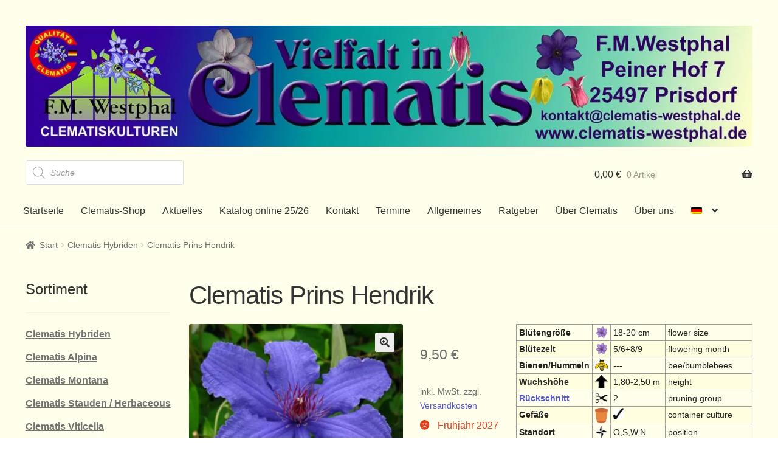

--- FILE ---
content_type: text/html; charset=UTF-8
request_url: https://clematis-westphal.de/produkt/clematis-prins-hendrik/
body_size: 31693
content:
<!doctype html>
<html lang="de-DE">
<head>
<meta charset="UTF-8">
<meta name="viewport" content="width=device-width, initial-scale=1">
<link rel="profile" href="http://gmpg.org/xfn/11">
<link rel="pingback" href="https://clematis-westphal.de/xmlrpc.php">

<meta name='robots' content='index, follow, max-image-preview:large, max-snippet:-1, max-video-preview:-1' />

	<!-- This site is optimized with the Yoast SEO plugin v26.7 - https://yoast.com/wordpress/plugins/seo/ -->
	<title>Clematis Prins Hendrik - Clematis Westphal</title>
	<link rel="canonical" href="https://clematis-westphal.de/produkt/clematis-prins-hendrik/" />
	<meta property="og:locale" content="de_DE" />
	<meta property="og:type" content="article" />
	<meta property="og:title" content="Clematis Prins Hendrik - Clematis Westphal" />
	<meta property="og:description" content="große Blüten, auch zum Schnitt geeignet" />
	<meta property="og:url" content="https://clematis-westphal.de/produkt/clematis-prins-hendrik/" />
	<meta property="og:site_name" content="Clematis Westphal" />
	<meta property="article:modified_time" content="2025-06-12T07:37:02+00:00" />
	<meta property="og:image" content="https://clematis-westphal.de/wp-content/uploads/2022/02/066-prins-hendrik2.jpg" />
	<meta property="og:image:width" content="420" />
	<meta property="og:image:height" content="420" />
	<meta property="og:image:type" content="image/jpeg" />
	<meta name="twitter:card" content="summary_large_image" />
	<script type="application/ld+json" class="yoast-schema-graph">{"@context":"https://schema.org","@graph":[{"@type":"WebPage","@id":"https://clematis-westphal.de/produkt/clematis-prins-hendrik/","url":"https://clematis-westphal.de/produkt/clematis-prins-hendrik/","name":"Clematis Prins Hendrik - Clematis Westphal","isPartOf":{"@id":"https://clematis-westphal.de/#website"},"primaryImageOfPage":{"@id":"https://clematis-westphal.de/produkt/clematis-prins-hendrik/#primaryimage"},"image":{"@id":"https://clematis-westphal.de/produkt/clematis-prins-hendrik/#primaryimage"},"thumbnailUrl":"https://clematis-westphal.de/wp-content/uploads/2022/02/066-prins-hendrik2.jpg","datePublished":"2022-02-09T13:41:14+00:00","dateModified":"2025-06-12T07:37:02+00:00","breadcrumb":{"@id":"https://clematis-westphal.de/produkt/clematis-prins-hendrik/#breadcrumb"},"inLanguage":"de","potentialAction":[{"@type":"ReadAction","target":["https://clematis-westphal.de/produkt/clematis-prins-hendrik/"]}]},{"@type":"ImageObject","inLanguage":"de","@id":"https://clematis-westphal.de/produkt/clematis-prins-hendrik/#primaryimage","url":"https://clematis-westphal.de/wp-content/uploads/2022/02/066-prins-hendrik2.jpg","contentUrl":"https://clematis-westphal.de/wp-content/uploads/2022/02/066-prins-hendrik2.jpg","width":420,"height":420,"caption":"Clematis Prins Hendrik"},{"@type":"BreadcrumbList","@id":"https://clematis-westphal.de/produkt/clematis-prins-hendrik/#breadcrumb","itemListElement":[{"@type":"ListItem","position":1,"name":"Startseite","item":"https://clematis-westphal.de/"},{"@type":"ListItem","position":2,"name":"Shop","item":"https://clematis-westphal.de/shop/"},{"@type":"ListItem","position":3,"name":"Clematis Prins Hendrik"}]},{"@type":"WebSite","@id":"https://clematis-westphal.de/#website","url":"https://clematis-westphal.de/","name":"Clematis Westphal","description":"Der Clematis Onlineshop","publisher":{"@id":"https://clematis-westphal.de/#organization"},"potentialAction":[{"@type":"SearchAction","target":{"@type":"EntryPoint","urlTemplate":"https://clematis-westphal.de/?s={search_term_string}"},"query-input":{"@type":"PropertyValueSpecification","valueRequired":true,"valueName":"search_term_string"}}],"inLanguage":"de"},{"@type":"Organization","@id":"https://clematis-westphal.de/#organization","name":"Clematis Westphal","url":"https://clematis-westphal.de/","logo":{"@type":"ImageObject","inLanguage":"de","@id":"https://clematis-westphal.de/#/schema/logo/image/","url":"https://clematis-westphal.de/wp-content/uploads/2022/01/cropped-Clematis_Westpfahl.jpg","contentUrl":"https://clematis-westphal.de/wp-content/uploads/2022/01/cropped-Clematis_Westpfahl.jpg","width":1950,"height":325,"caption":"Clematis Westphal"},"image":{"@id":"https://clematis-westphal.de/#/schema/logo/image/"}}]}</script>
	<!-- / Yoast SEO plugin. -->



<link rel="alternate" type="application/rss+xml" title="Clematis Westphal &raquo; Feed" href="https://clematis-westphal.de/feed/" />
<link rel="alternate" type="application/rss+xml" title="Clematis Westphal &raquo; Kommentar-Feed" href="https://clematis-westphal.de/comments/feed/" />
<link rel="alternate" title="oEmbed (JSON)" type="application/json+oembed" href="https://clematis-westphal.de/wp-json/oembed/1.0/embed?url=https%3A%2F%2Fclematis-westphal.de%2Fprodukt%2Fclematis-prins-hendrik%2F" />
<link rel="alternate" title="oEmbed (XML)" type="text/xml+oembed" href="https://clematis-westphal.de/wp-json/oembed/1.0/embed?url=https%3A%2F%2Fclematis-westphal.de%2Fprodukt%2Fclematis-prins-hendrik%2F&#038;format=xml" />
<style id='wp-img-auto-sizes-contain-inline-css'>
img:is([sizes=auto i],[sizes^="auto," i]){contain-intrinsic-size:3000px 1500px}
/*# sourceURL=wp-img-auto-sizes-contain-inline-css */
</style>
<style id='wp-emoji-styles-inline-css'>

	img.wp-smiley, img.emoji {
		display: inline !important;
		border: none !important;
		box-shadow: none !important;
		height: 1em !important;
		width: 1em !important;
		margin: 0 0.07em !important;
		vertical-align: -0.1em !important;
		background: none !important;
		padding: 0 !important;
	}
/*# sourceURL=wp-emoji-styles-inline-css */
</style>
<link rel='stylesheet' id='wp-block-library-css' href='https://clematis-westphal.de/wp-includes/css/dist/block-library/style.min.css?ver=6.9' media='all' />
<style id='wp-block-group-inline-css'>
.wp-block-group{box-sizing:border-box}:where(.wp-block-group.wp-block-group-is-layout-constrained){position:relative}
/*# sourceURL=https://clematis-westphal.de/wp-includes/blocks/group/style.min.css */
</style>
<style id='wp-block-group-theme-inline-css'>
:where(.wp-block-group.has-background){padding:1.25em 2.375em}
/*# sourceURL=https://clematis-westphal.de/wp-includes/blocks/group/theme.min.css */
</style>
<link data-minify="1" rel='stylesheet' id='wc-blocks-style-css' href='https://clematis-westphal.de/wp-content/cache/min/1/wp-content/plugins/woocommerce/assets/client/blocks/wc-blocks.css?ver=1768057842' media='all' />
<style id='global-styles-inline-css'>
:root{--wp--preset--aspect-ratio--square: 1;--wp--preset--aspect-ratio--4-3: 4/3;--wp--preset--aspect-ratio--3-4: 3/4;--wp--preset--aspect-ratio--3-2: 3/2;--wp--preset--aspect-ratio--2-3: 2/3;--wp--preset--aspect-ratio--16-9: 16/9;--wp--preset--aspect-ratio--9-16: 9/16;--wp--preset--color--black: #000000;--wp--preset--color--cyan-bluish-gray: #abb8c3;--wp--preset--color--white: #ffffff;--wp--preset--color--pale-pink: #f78da7;--wp--preset--color--vivid-red: #cf2e2e;--wp--preset--color--luminous-vivid-orange: #ff6900;--wp--preset--color--luminous-vivid-amber: #fcb900;--wp--preset--color--light-green-cyan: #7bdcb5;--wp--preset--color--vivid-green-cyan: #00d084;--wp--preset--color--pale-cyan-blue: #8ed1fc;--wp--preset--color--vivid-cyan-blue: #0693e3;--wp--preset--color--vivid-purple: #9b51e0;--wp--preset--gradient--vivid-cyan-blue-to-vivid-purple: linear-gradient(135deg,rgb(6,147,227) 0%,rgb(155,81,224) 100%);--wp--preset--gradient--light-green-cyan-to-vivid-green-cyan: linear-gradient(135deg,rgb(122,220,180) 0%,rgb(0,208,130) 100%);--wp--preset--gradient--luminous-vivid-amber-to-luminous-vivid-orange: linear-gradient(135deg,rgb(252,185,0) 0%,rgb(255,105,0) 100%);--wp--preset--gradient--luminous-vivid-orange-to-vivid-red: linear-gradient(135deg,rgb(255,105,0) 0%,rgb(207,46,46) 100%);--wp--preset--gradient--very-light-gray-to-cyan-bluish-gray: linear-gradient(135deg,rgb(238,238,238) 0%,rgb(169,184,195) 100%);--wp--preset--gradient--cool-to-warm-spectrum: linear-gradient(135deg,rgb(74,234,220) 0%,rgb(151,120,209) 20%,rgb(207,42,186) 40%,rgb(238,44,130) 60%,rgb(251,105,98) 80%,rgb(254,248,76) 100%);--wp--preset--gradient--blush-light-purple: linear-gradient(135deg,rgb(255,206,236) 0%,rgb(152,150,240) 100%);--wp--preset--gradient--blush-bordeaux: linear-gradient(135deg,rgb(254,205,165) 0%,rgb(254,45,45) 50%,rgb(107,0,62) 100%);--wp--preset--gradient--luminous-dusk: linear-gradient(135deg,rgb(255,203,112) 0%,rgb(199,81,192) 50%,rgb(65,88,208) 100%);--wp--preset--gradient--pale-ocean: linear-gradient(135deg,rgb(255,245,203) 0%,rgb(182,227,212) 50%,rgb(51,167,181) 100%);--wp--preset--gradient--electric-grass: linear-gradient(135deg,rgb(202,248,128) 0%,rgb(113,206,126) 100%);--wp--preset--gradient--midnight: linear-gradient(135deg,rgb(2,3,129) 0%,rgb(40,116,252) 100%);--wp--preset--font-size--small: 14px;--wp--preset--font-size--medium: 23px;--wp--preset--font-size--large: 26px;--wp--preset--font-size--x-large: 42px;--wp--preset--font-size--normal: 16px;--wp--preset--font-size--huge: 37px;--wp--preset--spacing--20: 0.44rem;--wp--preset--spacing--30: 0.67rem;--wp--preset--spacing--40: 1rem;--wp--preset--spacing--50: 1.5rem;--wp--preset--spacing--60: 2.25rem;--wp--preset--spacing--70: 3.38rem;--wp--preset--spacing--80: 5.06rem;--wp--preset--shadow--natural: 6px 6px 9px rgba(0, 0, 0, 0.2);--wp--preset--shadow--deep: 12px 12px 50px rgba(0, 0, 0, 0.4);--wp--preset--shadow--sharp: 6px 6px 0px rgba(0, 0, 0, 0.2);--wp--preset--shadow--outlined: 6px 6px 0px -3px rgb(255, 255, 255), 6px 6px rgb(0, 0, 0);--wp--preset--shadow--crisp: 6px 6px 0px rgb(0, 0, 0);}:where(.is-layout-flex){gap: 0.5em;}:where(.is-layout-grid){gap: 0.5em;}body .is-layout-flex{display: flex;}.is-layout-flex{flex-wrap: wrap;align-items: center;}.is-layout-flex > :is(*, div){margin: 0;}body .is-layout-grid{display: grid;}.is-layout-grid > :is(*, div){margin: 0;}:where(.wp-block-columns.is-layout-flex){gap: 2em;}:where(.wp-block-columns.is-layout-grid){gap: 2em;}:where(.wp-block-post-template.is-layout-flex){gap: 1.25em;}:where(.wp-block-post-template.is-layout-grid){gap: 1.25em;}.has-black-color{color: var(--wp--preset--color--black) !important;}.has-cyan-bluish-gray-color{color: var(--wp--preset--color--cyan-bluish-gray) !important;}.has-white-color{color: var(--wp--preset--color--white) !important;}.has-pale-pink-color{color: var(--wp--preset--color--pale-pink) !important;}.has-vivid-red-color{color: var(--wp--preset--color--vivid-red) !important;}.has-luminous-vivid-orange-color{color: var(--wp--preset--color--luminous-vivid-orange) !important;}.has-luminous-vivid-amber-color{color: var(--wp--preset--color--luminous-vivid-amber) !important;}.has-light-green-cyan-color{color: var(--wp--preset--color--light-green-cyan) !important;}.has-vivid-green-cyan-color{color: var(--wp--preset--color--vivid-green-cyan) !important;}.has-pale-cyan-blue-color{color: var(--wp--preset--color--pale-cyan-blue) !important;}.has-vivid-cyan-blue-color{color: var(--wp--preset--color--vivid-cyan-blue) !important;}.has-vivid-purple-color{color: var(--wp--preset--color--vivid-purple) !important;}.has-black-background-color{background-color: var(--wp--preset--color--black) !important;}.has-cyan-bluish-gray-background-color{background-color: var(--wp--preset--color--cyan-bluish-gray) !important;}.has-white-background-color{background-color: var(--wp--preset--color--white) !important;}.has-pale-pink-background-color{background-color: var(--wp--preset--color--pale-pink) !important;}.has-vivid-red-background-color{background-color: var(--wp--preset--color--vivid-red) !important;}.has-luminous-vivid-orange-background-color{background-color: var(--wp--preset--color--luminous-vivid-orange) !important;}.has-luminous-vivid-amber-background-color{background-color: var(--wp--preset--color--luminous-vivid-amber) !important;}.has-light-green-cyan-background-color{background-color: var(--wp--preset--color--light-green-cyan) !important;}.has-vivid-green-cyan-background-color{background-color: var(--wp--preset--color--vivid-green-cyan) !important;}.has-pale-cyan-blue-background-color{background-color: var(--wp--preset--color--pale-cyan-blue) !important;}.has-vivid-cyan-blue-background-color{background-color: var(--wp--preset--color--vivid-cyan-blue) !important;}.has-vivid-purple-background-color{background-color: var(--wp--preset--color--vivid-purple) !important;}.has-black-border-color{border-color: var(--wp--preset--color--black) !important;}.has-cyan-bluish-gray-border-color{border-color: var(--wp--preset--color--cyan-bluish-gray) !important;}.has-white-border-color{border-color: var(--wp--preset--color--white) !important;}.has-pale-pink-border-color{border-color: var(--wp--preset--color--pale-pink) !important;}.has-vivid-red-border-color{border-color: var(--wp--preset--color--vivid-red) !important;}.has-luminous-vivid-orange-border-color{border-color: var(--wp--preset--color--luminous-vivid-orange) !important;}.has-luminous-vivid-amber-border-color{border-color: var(--wp--preset--color--luminous-vivid-amber) !important;}.has-light-green-cyan-border-color{border-color: var(--wp--preset--color--light-green-cyan) !important;}.has-vivid-green-cyan-border-color{border-color: var(--wp--preset--color--vivid-green-cyan) !important;}.has-pale-cyan-blue-border-color{border-color: var(--wp--preset--color--pale-cyan-blue) !important;}.has-vivid-cyan-blue-border-color{border-color: var(--wp--preset--color--vivid-cyan-blue) !important;}.has-vivid-purple-border-color{border-color: var(--wp--preset--color--vivid-purple) !important;}.has-vivid-cyan-blue-to-vivid-purple-gradient-background{background: var(--wp--preset--gradient--vivid-cyan-blue-to-vivid-purple) !important;}.has-light-green-cyan-to-vivid-green-cyan-gradient-background{background: var(--wp--preset--gradient--light-green-cyan-to-vivid-green-cyan) !important;}.has-luminous-vivid-amber-to-luminous-vivid-orange-gradient-background{background: var(--wp--preset--gradient--luminous-vivid-amber-to-luminous-vivid-orange) !important;}.has-luminous-vivid-orange-to-vivid-red-gradient-background{background: var(--wp--preset--gradient--luminous-vivid-orange-to-vivid-red) !important;}.has-very-light-gray-to-cyan-bluish-gray-gradient-background{background: var(--wp--preset--gradient--very-light-gray-to-cyan-bluish-gray) !important;}.has-cool-to-warm-spectrum-gradient-background{background: var(--wp--preset--gradient--cool-to-warm-spectrum) !important;}.has-blush-light-purple-gradient-background{background: var(--wp--preset--gradient--blush-light-purple) !important;}.has-blush-bordeaux-gradient-background{background: var(--wp--preset--gradient--blush-bordeaux) !important;}.has-luminous-dusk-gradient-background{background: var(--wp--preset--gradient--luminous-dusk) !important;}.has-pale-ocean-gradient-background{background: var(--wp--preset--gradient--pale-ocean) !important;}.has-electric-grass-gradient-background{background: var(--wp--preset--gradient--electric-grass) !important;}.has-midnight-gradient-background{background: var(--wp--preset--gradient--midnight) !important;}.has-small-font-size{font-size: var(--wp--preset--font-size--small) !important;}.has-medium-font-size{font-size: var(--wp--preset--font-size--medium) !important;}.has-large-font-size{font-size: var(--wp--preset--font-size--large) !important;}.has-x-large-font-size{font-size: var(--wp--preset--font-size--x-large) !important;}
/*# sourceURL=global-styles-inline-css */
</style>

<style id='classic-theme-styles-inline-css'>
/*! This file is auto-generated */
.wp-block-button__link{color:#fff;background-color:#32373c;border-radius:9999px;box-shadow:none;text-decoration:none;padding:calc(.667em + 2px) calc(1.333em + 2px);font-size:1.125em}.wp-block-file__button{background:#32373c;color:#fff;text-decoration:none}
/*# sourceURL=/wp-includes/css/classic-themes.min.css */
</style>
<link data-minify="1" rel='stylesheet' id='storefront-gutenberg-blocks-css' href='https://clematis-westphal.de/wp-content/cache/min/1/wp-content/themes/storefront-child/assets/css/base/gutenberg-blocks.css?ver=1768057842' media='all' />
<style id='storefront-gutenberg-blocks-inline-css'>

				.wp-block-button__link:not(.has-text-color) {
					color: #333333;
				}

				.wp-block-button__link:not(.has-text-color):hover,
				.wp-block-button__link:not(.has-text-color):focus,
				.wp-block-button__link:not(.has-text-color):active {
					color: #333333;
				}

				.wp-block-button__link:not(.has-background) {
					background-color: #eeeeee;
				}

				.wp-block-button__link:not(.has-background):hover,
				.wp-block-button__link:not(.has-background):focus,
				.wp-block-button__link:not(.has-background):active {
					border-color: #d5d5d5;
					background-color: #d5d5d5;
				}

				.wp-block-quote footer,
				.wp-block-quote cite,
				.wp-block-quote__citation {
					color: #6d6d6d;
				}

				.wp-block-pullquote cite,
				.wp-block-pullquote footer,
				.wp-block-pullquote__citation {
					color: #6d6d6d;
				}

				.wp-block-image figcaption {
					color: #6d6d6d;
				}

				.wp-block-separator.is-style-dots::before {
					color: #333333;
				}

				.wp-block-file a.wp-block-file__button {
					color: #333333;
					background-color: #eeeeee;
					border-color: #eeeeee;
				}

				.wp-block-file a.wp-block-file__button:hover,
				.wp-block-file a.wp-block-file__button:focus,
				.wp-block-file a.wp-block-file__button:active {
					color: #333333;
					background-color: #d5d5d5;
				}

				.wp-block-code,
				.wp-block-preformatted pre {
					color: #6d6d6d;
				}

				.wp-block-table:not( .has-background ):not( .is-style-stripes ) tbody tr:nth-child(2n) td {
					background-color: #fdfdfd;
				}

				.wp-block-cover .wp-block-cover__inner-container h1:not(.has-text-color),
				.wp-block-cover .wp-block-cover__inner-container h2:not(.has-text-color),
				.wp-block-cover .wp-block-cover__inner-container h3:not(.has-text-color),
				.wp-block-cover .wp-block-cover__inner-container h4:not(.has-text-color),
				.wp-block-cover .wp-block-cover__inner-container h5:not(.has-text-color),
				.wp-block-cover .wp-block-cover__inner-container h6:not(.has-text-color) {
					color: #000000;
				}

				.wc-block-components-price-slider__range-input-progress,
				.rtl .wc-block-components-price-slider__range-input-progress {
					--range-color: #5355cc;
				}

				/* Target only IE11 */
				@media all and (-ms-high-contrast: none), (-ms-high-contrast: active) {
					.wc-block-components-price-slider__range-input-progress {
						background: #5355cc;
					}
				}

				.wc-block-components-button:not(.is-link) {
					background-color: #333333;
					color: #ffffff;
				}

				.wc-block-components-button:not(.is-link):hover,
				.wc-block-components-button:not(.is-link):focus,
				.wc-block-components-button:not(.is-link):active {
					background-color: #1a1a1a;
					color: #ffffff;
				}

				.wc-block-components-button:not(.is-link):disabled {
					background-color: #333333;
					color: #ffffff;
				}

				.wc-block-cart__submit-container {
					background-color: #ffffff;
				}

				.wc-block-cart__submit-container::before {
					color: rgba(220,220,220,0.5);
				}

				.wc-block-components-order-summary-item__quantity {
					background-color: #ffffff;
					border-color: #6d6d6d;
					box-shadow: 0 0 0 2px #ffffff;
					color: #6d6d6d;
				}
			
/*# sourceURL=storefront-gutenberg-blocks-inline-css */
</style>
<link rel='stylesheet' id='photoswipe-css' href='https://clematis-westphal.de/wp-content/cache/background-css/1/clematis-westphal.de/wp-content/plugins/woocommerce/assets/css/photoswipe/photoswipe.min.css?ver=10.4.3&wpr_t=1768754663' media='all' />
<link rel='stylesheet' id='photoswipe-default-skin-css' href='https://clematis-westphal.de/wp-content/cache/background-css/1/clematis-westphal.de/wp-content/plugins/woocommerce/assets/css/photoswipe/default-skin/default-skin.min.css?ver=10.4.3&wpr_t=1768754663' media='all' />
<style id='woocommerce-inline-inline-css'>
.woocommerce form .form-row .required { visibility: visible; }
/*# sourceURL=woocommerce-inline-inline-css */
</style>
<link rel='stylesheet' id='wpml-legacy-horizontal-list-0-css' href='https://clematis-westphal.de/wp-content/plugins/sitepress-multilingual-cms/templates/language-switchers/legacy-list-horizontal/style.min.css?ver=1' media='all' />
<style id='wpml-legacy-horizontal-list-0-inline-css'>
.wpml-ls-statics-footer a, .wpml-ls-statics-footer .wpml-ls-sub-menu a, .wpml-ls-statics-footer .wpml-ls-sub-menu a:link, .wpml-ls-statics-footer li:not(.wpml-ls-current-language) .wpml-ls-link, .wpml-ls-statics-footer li:not(.wpml-ls-current-language) .wpml-ls-link:link {color:#444444;background-color:#ffffff;}.wpml-ls-statics-footer .wpml-ls-sub-menu a:hover,.wpml-ls-statics-footer .wpml-ls-sub-menu a:focus, .wpml-ls-statics-footer .wpml-ls-sub-menu a:link:hover, .wpml-ls-statics-footer .wpml-ls-sub-menu a:link:focus {color:#000000;background-color:#eeeeee;}.wpml-ls-statics-footer .wpml-ls-current-language > a {color:#444444;background-color:#ffffff;}.wpml-ls-statics-footer .wpml-ls-current-language:hover>a, .wpml-ls-statics-footer .wpml-ls-current-language>a:focus {color:#000000;background-color:#eeeeee;}
/*# sourceURL=wpml-legacy-horizontal-list-0-inline-css */
</style>
<link rel='stylesheet' id='wpml-menu-item-0-css' href='https://clematis-westphal.de/wp-content/plugins/sitepress-multilingual-cms/templates/language-switchers/menu-item/style.min.css?ver=1' media='all' />
<link rel='stylesheet' id='dgwt-wcas-style-css' href='https://clematis-westphal.de/wp-content/cache/background-css/1/clematis-westphal.de/wp-content/plugins/ajax-search-for-woocommerce-premium/assets/css/style.min.css?ver=1.32.2&wpr_t=1768754663' media='all' />
<link data-minify="1" rel='stylesheet' id='storefront-style-css' href='https://clematis-westphal.de/wp-content/cache/min/1/wp-content/themes/storefront-child/style.css?ver=1768057842' media='all' />
<style id='storefront-style-inline-css'>

			.main-navigation ul li a,
			.site-title a,
			ul.menu li a,
			.site-branding h1 a,
			button.menu-toggle,
			button.menu-toggle:hover,
			.handheld-navigation .dropdown-toggle {
				color: #333333;
			}

			button.menu-toggle,
			button.menu-toggle:hover {
				border-color: #333333;
			}

			.main-navigation ul li a:hover,
			.main-navigation ul li:hover > a,
			.site-title a:hover,
			.site-header ul.menu li.current-menu-item > a {
				color: #747474;
			}

			table:not( .has-background ) th {
				background-color: #f8f8f8;
			}

			table:not( .has-background ) tbody td {
				background-color: #fdfdfd;
			}

			table:not( .has-background ) tbody tr:nth-child(2n) td,
			fieldset,
			fieldset legend {
				background-color: #fbfbfb;
			}

			.site-header,
			.secondary-navigation ul ul,
			.main-navigation ul.menu > li.menu-item-has-children:after,
			.secondary-navigation ul.menu ul,
			.storefront-handheld-footer-bar,
			.storefront-handheld-footer-bar ul li > a,
			.storefront-handheld-footer-bar ul li.search .site-search,
			button.menu-toggle,
			button.menu-toggle:hover {
				background-color: #ffffff;
			}

			p.site-description,
			.site-header,
			.storefront-handheld-footer-bar {
				color: #404040;
			}

			button.menu-toggle:after,
			button.menu-toggle:before,
			button.menu-toggle span:before {
				background-color: #333333;
			}

			h1, h2, h3, h4, h5, h6, .wc-block-grid__product-title {
				color: #333333;
			}

			.widget h1 {
				border-bottom-color: #333333;
			}

			body,
			.secondary-navigation a {
				color: #6d6d6d;
			}

			.widget-area .widget a,
			.hentry .entry-header .posted-on a,
			.hentry .entry-header .post-author a,
			.hentry .entry-header .post-comments a,
			.hentry .entry-header .byline a {
				color: #727272;
			}

			a {
				color: #5355cc;
			}

			a:focus,
			button:focus,
			.button.alt:focus,
			input:focus,
			textarea:focus,
			input[type="button"]:focus,
			input[type="reset"]:focus,
			input[type="submit"]:focus,
			input[type="email"]:focus,
			input[type="tel"]:focus,
			input[type="url"]:focus,
			input[type="password"]:focus,
			input[type="search"]:focus {
				outline-color: #5355cc;
			}

			button, input[type="button"], input[type="reset"], input[type="submit"], .button, .widget a.button {
				background-color: #eeeeee;
				border-color: #eeeeee;
				color: #333333;
			}

			button:hover, input[type="button"]:hover, input[type="reset"]:hover, input[type="submit"]:hover, .button:hover, .widget a.button:hover {
				background-color: #d5d5d5;
				border-color: #d5d5d5;
				color: #333333;
			}

			button.alt, input[type="button"].alt, input[type="reset"].alt, input[type="submit"].alt, .button.alt, .widget-area .widget a.button.alt {
				background-color: #333333;
				border-color: #333333;
				color: #ffffff;
			}

			button.alt:hover, input[type="button"].alt:hover, input[type="reset"].alt:hover, input[type="submit"].alt:hover, .button.alt:hover, .widget-area .widget a.button.alt:hover {
				background-color: #1a1a1a;
				border-color: #1a1a1a;
				color: #ffffff;
			}

			.pagination .page-numbers li .page-numbers.current {
				background-color: #e6e6e6;
				color: #636363;
			}

			#comments .comment-list .comment-content .comment-text {
				background-color: #f8f8f8;
			}

			.site-footer {
				background-color: #f0f0f0;
				color: #6d6d6d;
			}

			.site-footer a:not(.button):not(.components-button) {
				color: #333333;
			}

			.site-footer .storefront-handheld-footer-bar a:not(.button):not(.components-button) {
				color: #333333;
			}

			.site-footer h1, .site-footer h2, .site-footer h3, .site-footer h4, .site-footer h5, .site-footer h6, .site-footer .widget .widget-title, .site-footer .widget .widgettitle {
				color: #333333;
			}

			.page-template-template-homepage.has-post-thumbnail .type-page.has-post-thumbnail .entry-title {
				color: #000000;
			}

			.page-template-template-homepage.has-post-thumbnail .type-page.has-post-thumbnail .entry-content {
				color: #000000;
			}

			@media screen and ( min-width: 768px ) {
				.secondary-navigation ul.menu a:hover {
					color: #595959;
				}

				.secondary-navigation ul.menu a {
					color: #404040;
				}

				.main-navigation ul.menu ul.sub-menu,
				.main-navigation ul.nav-menu ul.children {
					background-color: #f0f0f0;
				}

				.site-header {
					border-bottom-color: #f0f0f0;
				}
			}
/*# sourceURL=storefront-style-inline-css */
</style>
<link data-minify="1" rel='stylesheet' id='storefront-icons-css' href='https://clematis-westphal.de/wp-content/cache/min/1/wp-content/themes/storefront-child/assets/css/base/icons.css?ver=1768057842' media='all' />
<link data-minify="1" rel='stylesheet' id='dflip-style-css' href='https://clematis-westphal.de/wp-content/cache/min/1/wp-content/plugins/3d-flipbook-dflip-lite/assets/css/dflip.min.css?ver=1768057842' media='all' />
<link data-minify="1" rel='stylesheet' id='woocommerce-gzd-layout-css' href='https://clematis-westphal.de/wp-content/cache/min/1/wp-content/plugins/woocommerce-germanized/build/static/layout-styles.css?ver=1768057842' media='all' />
<style id='woocommerce-gzd-layout-inline-css'>
.woocommerce-checkout .shop_table { background-color: #eeeeee; } .product p.deposit-packaging-type { font-size: 1.25em !important; } p.woocommerce-shipping-destination { display: none; }
                .wc-gzd-nutri-score-value-a {
                    background: var(--wpr-bg-11bf7abb-70d9-4f47-94e4-72af307d600b) no-repeat;
                }
                .wc-gzd-nutri-score-value-b {
                    background: var(--wpr-bg-eb64febc-bf9d-4692-9f32-e06c282080b2) no-repeat;
                }
                .wc-gzd-nutri-score-value-c {
                    background: var(--wpr-bg-4bb420bc-986c-4b0a-94bb-0e03ad799832) no-repeat;
                }
                .wc-gzd-nutri-score-value-d {
                    background: var(--wpr-bg-65bcc60d-28da-44c9-a474-ee9a74c4f5f4) no-repeat;
                }
                .wc-gzd-nutri-score-value-e {
                    background: var(--wpr-bg-51993c85-d8cd-4c9e-80f4-2d46f87bd9fe) no-repeat;
                }
            
/*# sourceURL=woocommerce-gzd-layout-inline-css */
</style>
<link data-minify="1" rel='stylesheet' id='storefront-woocommerce-style-css' href='https://clematis-westphal.de/wp-content/cache/background-css/1/clematis-westphal.de/wp-content/cache/min/1/wp-content/themes/storefront-child/assets/css/woocommerce/woocommerce.css?ver=1768057842&wpr_t=1768754663' media='all' />
<style id='storefront-woocommerce-style-inline-css'>
@font-face {
				font-family: star;
				src: url(https://clematis-westphal.de/wp-content/plugins/woocommerce/assets/fonts/star.eot);
				src:
					url(https://clematis-westphal.de/wp-content/plugins/woocommerce/assets/fonts/star.eot?#iefix) format("embedded-opentype"),
					url(https://clematis-westphal.de/wp-content/plugins/woocommerce/assets/fonts/star.woff) format("woff"),
					url(https://clematis-westphal.de/wp-content/plugins/woocommerce/assets/fonts/star.ttf) format("truetype"),
					url(https://clematis-westphal.de/wp-content/plugins/woocommerce/assets/fonts/star.svg#star) format("svg");
				font-weight: 400;
				font-style: normal;
			}
			@font-face {
				font-family: WooCommerce;
				src: url(https://clematis-westphal.de/wp-content/plugins/woocommerce/assets/fonts/WooCommerce.eot);
				src:
					url(https://clematis-westphal.de/wp-content/plugins/woocommerce/assets/fonts/WooCommerce.eot?#iefix) format("embedded-opentype"),
					url(https://clematis-westphal.de/wp-content/plugins/woocommerce/assets/fonts/WooCommerce.woff) format("woff"),
					url(https://clematis-westphal.de/wp-content/plugins/woocommerce/assets/fonts/WooCommerce.ttf) format("truetype"),
					url(https://clematis-westphal.de/wp-content/plugins/woocommerce/assets/fonts/WooCommerce.svg#WooCommerce) format("svg");
				font-weight: 400;
				font-style: normal;
			}

			a.cart-contents,
			.site-header-cart .widget_shopping_cart a {
				color: #333333;
			}

			a.cart-contents:hover,
			.site-header-cart .widget_shopping_cart a:hover,
			.site-header-cart:hover > li > a {
				color: #747474;
			}

			table.cart td.product-remove,
			table.cart td.actions {
				border-top-color: #ffffff;
			}

			.storefront-handheld-footer-bar ul li.cart .count {
				background-color: #333333;
				color: #ffffff;
				border-color: #ffffff;
			}

			.woocommerce-tabs ul.tabs li.active a,
			ul.products li.product .price,
			.onsale,
			.wc-block-grid__product-onsale,
			.widget_search form:before,
			.widget_product_search form:before {
				color: #6d6d6d;
			}

			.woocommerce-breadcrumb a,
			a.woocommerce-review-link,
			.product_meta a {
				color: #727272;
			}

			.wc-block-grid__product-onsale,
			.onsale {
				border-color: #6d6d6d;
			}

			.star-rating span:before,
			.quantity .plus, .quantity .minus,
			p.stars a:hover:after,
			p.stars a:after,
			.star-rating span:before,
			#payment .payment_methods li input[type=radio]:first-child:checked+label:before {
				color: #5355cc;
			}

			.widget_price_filter .ui-slider .ui-slider-range,
			.widget_price_filter .ui-slider .ui-slider-handle {
				background-color: #5355cc;
			}

			.order_details {
				background-color: #f8f8f8;
			}

			.order_details > li {
				border-bottom: 1px dotted #e3e3e3;
			}

			.order_details:before,
			.order_details:after {
				background: -webkit-linear-gradient(transparent 0,transparent 0),-webkit-linear-gradient(135deg,#f8f8f8 33.33%,transparent 33.33%),-webkit-linear-gradient(45deg,#f8f8f8 33.33%,transparent 33.33%)
			}

			#order_review {
				background-color: #ffffff;
			}

			#payment .payment_methods > li .payment_box,
			#payment .place-order {
				background-color: #fafafa;
			}

			#payment .payment_methods > li:not(.woocommerce-notice) {
				background-color: #f5f5f5;
			}

			#payment .payment_methods > li:not(.woocommerce-notice):hover {
				background-color: #f0f0f0;
			}

			.woocommerce-pagination .page-numbers li .page-numbers.current {
				background-color: #e6e6e6;
				color: #636363;
			}

			.wc-block-grid__product-onsale,
			.onsale,
			.woocommerce-pagination .page-numbers li .page-numbers:not(.current) {
				color: #6d6d6d;
			}

			p.stars a:before,
			p.stars a:hover~a:before,
			p.stars.selected a.active~a:before {
				color: #6d6d6d;
			}

			p.stars.selected a.active:before,
			p.stars:hover a:before,
			p.stars.selected a:not(.active):before,
			p.stars.selected a.active:before {
				color: #5355cc;
			}

			.single-product div.product .woocommerce-product-gallery .woocommerce-product-gallery__trigger {
				background-color: #eeeeee;
				color: #333333;
			}

			.single-product div.product .woocommerce-product-gallery .woocommerce-product-gallery__trigger:hover {
				background-color: #d5d5d5;
				border-color: #d5d5d5;
				color: #333333;
			}

			.button.added_to_cart:focus,
			.button.wc-forward:focus {
				outline-color: #5355cc;
			}

			.added_to_cart,
			.site-header-cart .widget_shopping_cart a.button,
			.wc-block-grid__products .wc-block-grid__product .wp-block-button__link {
				background-color: #eeeeee;
				border-color: #eeeeee;
				color: #333333;
			}

			.added_to_cart:hover,
			.site-header-cart .widget_shopping_cart a.button:hover,
			.wc-block-grid__products .wc-block-grid__product .wp-block-button__link:hover {
				background-color: #d5d5d5;
				border-color: #d5d5d5;
				color: #333333;
			}

			.added_to_cart.alt, .added_to_cart, .widget a.button.checkout {
				background-color: #333333;
				border-color: #333333;
				color: #ffffff;
			}

			.added_to_cart.alt:hover, .added_to_cart:hover, .widget a.button.checkout:hover {
				background-color: #1a1a1a;
				border-color: #1a1a1a;
				color: #ffffff;
			}

			.button.loading {
				color: #eeeeee;
			}

			.button.loading:hover {
				background-color: #eeeeee;
			}

			.button.loading:after {
				color: #333333;
			}

			@media screen and ( min-width: 768px ) {
				.site-header-cart .widget_shopping_cart,
				.site-header .product_list_widget li .quantity {
					color: #404040;
				}

				.site-header-cart .widget_shopping_cart .buttons,
				.site-header-cart .widget_shopping_cart .total {
					background-color: #f5f5f5;
				}

				.site-header-cart .widget_shopping_cart {
					background-color: #f0f0f0;
				}
			}
				.storefront-product-pagination a {
					color: #6d6d6d;
					background-color: #ffffff;
				}
				.storefront-sticky-add-to-cart {
					color: #6d6d6d;
					background-color: #ffffff;
				}

				.storefront-sticky-add-to-cart a:not(.button) {
					color: #333333;
				}
/*# sourceURL=storefront-woocommerce-style-inline-css */
</style>
<link data-minify="1" rel='stylesheet' id='storefront-woocommerce-brands-style-css' href='https://clematis-westphal.de/wp-content/cache/min/1/wp-content/themes/storefront-child/assets/css/woocommerce/extensions/brands.css?ver=1768057842' media='all' />
<script id="wpml-cookie-js-extra">
var wpml_cookies = {"wp-wpml_current_language":{"value":"de","expires":1,"path":"/"}};
var wpml_cookies = {"wp-wpml_current_language":{"value":"de","expires":1,"path":"/"}};
//# sourceURL=wpml-cookie-js-extra
</script>
<script data-minify="1" src="https://clematis-westphal.de/wp-content/cache/min/1/wp-content/plugins/sitepress-multilingual-cms/res/js/cookies/language-cookie.js?ver=1761222179" id="wpml-cookie-js" defer data-wp-strategy="defer"></script>
<script src="https://clematis-westphal.de/wp-includes/js/dist/hooks.min.js?ver=dd5603f07f9220ed27f1" id="wp-hooks-js"></script>
<script id="say-what-js-js-extra">
var say_what_data = {"replacements":[]};
//# sourceURL=say-what-js-js-extra
</script>
<script data-minify="1" src="https://clematis-westphal.de/wp-content/cache/min/1/wp-content/plugins/say-what/assets/build/frontend.js?ver=1761222179" id="say-what-js-js" data-rocket-defer defer></script>
<script src="https://clematis-westphal.de/wp-includes/js/jquery/jquery.min.js?ver=3.7.1" id="jquery-core-js" data-rocket-defer defer></script>
<script src="https://clematis-westphal.de/wp-includes/js/jquery/jquery-migrate.min.js?ver=3.4.1" id="jquery-migrate-js" data-rocket-defer defer></script>
<script src="https://clematis-westphal.de/wp-content/plugins/woocommerce/assets/js/jquery-blockui/jquery.blockUI.min.js?ver=2.7.0-wc.10.4.3" id="wc-jquery-blockui-js" defer data-wp-strategy="defer"></script>
<script id="wc-add-to-cart-js-extra">
var wc_add_to_cart_params = {"ajax_url":"/wp-admin/admin-ajax.php","wc_ajax_url":"/?wc-ajax=%%endpoint%%","i18n_view_cart":"Warenkorb anzeigen","cart_url":"https://clematis-westphal.de/warenkorb/","is_cart":"","cart_redirect_after_add":"no"};
//# sourceURL=wc-add-to-cart-js-extra
</script>
<script src="https://clematis-westphal.de/wp-content/plugins/woocommerce/assets/js/frontend/add-to-cart.min.js?ver=10.4.3" id="wc-add-to-cart-js" defer data-wp-strategy="defer"></script>
<script src="https://clematis-westphal.de/wp-content/plugins/woocommerce/assets/js/zoom/jquery.zoom.min.js?ver=1.7.21-wc.10.4.3" id="wc-zoom-js" defer data-wp-strategy="defer"></script>
<script src="https://clematis-westphal.de/wp-content/plugins/woocommerce/assets/js/flexslider/jquery.flexslider.min.js?ver=2.7.2-wc.10.4.3" id="wc-flexslider-js" defer data-wp-strategy="defer"></script>
<script src="https://clematis-westphal.de/wp-content/plugins/woocommerce/assets/js/photoswipe/photoswipe.min.js?ver=4.1.1-wc.10.4.3" id="wc-photoswipe-js" defer data-wp-strategy="defer"></script>
<script src="https://clematis-westphal.de/wp-content/plugins/woocommerce/assets/js/photoswipe/photoswipe-ui-default.min.js?ver=4.1.1-wc.10.4.3" id="wc-photoswipe-ui-default-js" defer data-wp-strategy="defer"></script>
<script id="wc-single-product-js-extra">
var wc_single_product_params = {"i18n_required_rating_text":"Bitte w\u00e4hle eine Bewertung","i18n_rating_options":["1 von 5\u00a0Sternen","2 von 5\u00a0Sternen","3 von 5\u00a0Sternen","4 von 5\u00a0Sternen","5 von 5\u00a0Sternen"],"i18n_product_gallery_trigger_text":"Bildergalerie im Vollbildmodus anzeigen","review_rating_required":"yes","flexslider":{"rtl":false,"animation":"slide","smoothHeight":true,"directionNav":false,"controlNav":"thumbnails","slideshow":false,"animationSpeed":500,"animationLoop":false,"allowOneSlide":false},"zoom_enabled":"1","zoom_options":[],"photoswipe_enabled":"1","photoswipe_options":{"shareEl":false,"closeOnScroll":false,"history":false,"hideAnimationDuration":0,"showAnimationDuration":0},"flexslider_enabled":"1"};
//# sourceURL=wc-single-product-js-extra
</script>
<script src="https://clematis-westphal.de/wp-content/plugins/woocommerce/assets/js/frontend/single-product.min.js?ver=10.4.3" id="wc-single-product-js" defer data-wp-strategy="defer"></script>
<script src="https://clematis-westphal.de/wp-content/plugins/woocommerce/assets/js/js-cookie/js.cookie.min.js?ver=2.1.4-wc.10.4.3" id="wc-js-cookie-js" defer data-wp-strategy="defer"></script>
<script id="woocommerce-js-extra">
var woocommerce_params = {"ajax_url":"/wp-admin/admin-ajax.php","wc_ajax_url":"/?wc-ajax=%%endpoint%%","i18n_password_show":"Passwort anzeigen","i18n_password_hide":"Passwort ausblenden"};
//# sourceURL=woocommerce-js-extra
</script>
<script src="https://clematis-westphal.de/wp-content/plugins/woocommerce/assets/js/frontend/woocommerce.min.js?ver=10.4.3" id="woocommerce-js" defer data-wp-strategy="defer"></script>
<script id="wc-gzd-unit-price-observer-queue-js-extra">
var wc_gzd_unit_price_observer_queue_params = {"ajax_url":"/wp-admin/admin-ajax.php","wc_ajax_url":"/?wc-ajax=%%endpoint%%","refresh_unit_price_nonce":"7462f94e40"};
//# sourceURL=wc-gzd-unit-price-observer-queue-js-extra
</script>
<script data-minify="1" src="https://clematis-westphal.de/wp-content/cache/min/1/wp-content/plugins/woocommerce-germanized/build/static/unit-price-observer-queue.js?ver=1761222179" id="wc-gzd-unit-price-observer-queue-js" defer data-wp-strategy="defer"></script>
<script src="https://clematis-westphal.de/wp-content/plugins/woocommerce/assets/js/accounting/accounting.min.js?ver=0.4.2" id="wc-accounting-js" data-rocket-defer defer></script>
<script id="wc-gzd-unit-price-observer-js-extra">
var wc_gzd_unit_price_observer_params = {"wrapper":".product","price_selector":{"p.price":{"is_total_price":false,"is_primary_selector":true,"quantity_selector":""}},"replace_price":"1","product_id":"2233","price_decimal_sep":",","price_thousand_sep":".","qty_selector":"input.quantity, input.qty","refresh_on_load":""};
//# sourceURL=wc-gzd-unit-price-observer-js-extra
</script>
<script data-minify="1" src="https://clematis-westphal.de/wp-content/cache/min/1/wp-content/plugins/woocommerce-germanized/build/static/unit-price-observer.js?ver=1761222179" id="wc-gzd-unit-price-observer-js" defer data-wp-strategy="defer"></script>
<link rel="https://api.w.org/" href="https://clematis-westphal.de/wp-json/" /><link rel="alternate" title="JSON" type="application/json" href="https://clematis-westphal.de/wp-json/wp/v2/product/2233" /><link rel="EditURI" type="application/rsd+xml" title="RSD" href="https://clematis-westphal.de/xmlrpc.php?rsd" />
<meta name="generator" content="WordPress 6.9" />
<meta name="generator" content="WooCommerce 10.4.3" />
<link rel='shortlink' href='https://clematis-westphal.de/?p=2233' />
<meta name="generator" content="WPML ver:4.8.6 stt:1,3;" />
		<style>
			.dgwt-wcas-ico-magnifier,.dgwt-wcas-ico-magnifier-handler{max-width:20px}.dgwt-wcas-search-wrapp{max-width:600px}		</style>
			<noscript><style>.woocommerce-product-gallery{ opacity: 1 !important; }</style></noscript>
	<link rel="icon" href="https://clematis-westphal.de/wp-content/uploads/2022/03/cropped-logo_web-32x32.png" sizes="32x32" />
<link rel="icon" href="https://clematis-westphal.de/wp-content/uploads/2022/03/cropped-logo_web-192x192.png" sizes="192x192" />
<link rel="apple-touch-icon" href="https://clematis-westphal.de/wp-content/uploads/2022/03/cropped-logo_web-180x180.png" />
<meta name="msapplication-TileImage" content="https://clematis-westphal.de/wp-content/uploads/2022/03/cropped-logo_web-270x270.png" />
		<style id="wp-custom-css">
			.site-header .site-branding img {
	max-width:unset;
}
.site-header .site-logo-anchor img, .site-header .site-logo-link img, .site-header .custom-logo-link img {
	max-width:unset;
}


#page {
    width: 1400px;
    margin: 0 auto;
	background-color:#ffffeb !important;
}
.site-header, .secondary-navigation ul ul, .main-navigation ul.menu > li.menu-item-has-children:after, .secondary-navigation ul.menu ul, .storefront-handheld-footer-bar, .storefront-handheld-footer-bar ul li > a, .storefront-handheld-footer-bar ul li.search .site-search, button.menu-toggle, button.menu-toggle:hover {
	background-color:#ffffeb;
}

table.simple-table, table:not( .has-background ) tbody td {
	background-color:#ffffeb;
}
table:not( .has-background ) tbody tr:nth-child(2n) td, fieldset, fieldset legend {
	background-color:#ffffe0;
	
}


@media(max-width:1450px) {
	#page {
		width:100%;
	background-color:#ffffeb;
	}
}

body {
	background-image: var(--wpr-bg-7b886394-6fd9-4947-a69b-4275f99cf8c6);
		background-size:cover;
	background-position:fixed;
	background-attachment:fixed;
}
.template-fullwidth {
	width:100% !important;
}

.content-area {
	min-height:50vh;
}

#order_review_heading {
	width:40%;
}

#order_review {
	background: unset !important;
}

@media(min-width:767px) {
	.single-product div.product .summary {
		width:17% !important;
		padding-right: 10px;
	}
	.single-product div.product .woocommerce-product-gallery {
		width:38% !important;
	}
}
@media(max-width:767px) {
	#secondary {
		display:none;
	}
	.content-area {
		width: 100% !important;
	}
}
@media(max-width:776px) {
	.site-branding {
    width: calc(100% + 1.41575em + 1.41575em);
		margin-bottom:10px;
    margin-left: -1.41575em;
    margin-right: -1.41575em;
	}
	.home.blog .site-header, .home.page:not(.page-template-template-homepage) .site-header, .home.post-type-archive-product .site-header {
		margin-bottom: 0px;
	}
	
	.site-header {
		padding-top:0px;
	}
	
}
	@media(max-width:390px) {
	table.simple-table {
    font-size: 0.6rem;
}
}
.widget_recent_entries ul li, .widget_pages ul li, .widget_categories ul li, .widget_archive ul li, .widget_recent_comments ul li, .widget_nav_menu ul li, .widget_links ul li, .widget_product_categories ul li, .widget_layered_nav ul li, .widget_layered_nav_filters ul li { padding-left:0px;}

.widget_nav_menu ul li::before {
	content:none;
}
.widget-area .widget {
	font-size:1em;
}

.widget .widget-title, .widget .widgettitle {
	font-size:1.5em;
}

.quantity .qty, .single-product div.product form.cart .quantity,.single_add_to_cart_button {
	display:block;
	width:100%;
}

.wp-block-columns.no-gap {
    gap: 0;
}

@media(min-width: 768px) {
.product-info-table {
    width: 42% !important;
    margin-right: 0% !important;
    float: right !important;
}
}

@media(max-width: 768px) {
	#site-navigation {
		padding-top:10px;
	}
}

.tagged_as {
	display:none !important;
}

.intro-block {
    padding: 0px;
    line-height: 1;
}

.highlight-link {
	background-color:#3fc1a7;
	color:#fff;
	font-weight:600;
}

.highlight-link a {
	color:#fff !important;
}

.wpml-ls-statics-footer .wpml-ls-current-language>a {
	background-color: rgba(255,255,255,0.5) !important;
	border-radius:10px;
}

.wpml-ls-legacy-list-horizontal.wpml-ls-statics-footer {
    margin-bottom: 0px;
    margin-top: -50px;
}
.wpml-ls-statics-footer a {
	background-color: transparent !important;
}
.site-search {
	display:unset;
}

li.product.onbackorder .add_to_cart_button {
	display:none;
}

.cg-badge {
    position: absolute;
    padding: 5px 10px 5px 14px;
    background-color: #40c1a7;
    text-transform: uppercase;
    border-radius: 3px;
    font-weight: 600;
    letter-spacing: 4px;
    transform: rotate(349deg);
    font-size: 20px;
    color: #fff;
    box-shadow: 3px 3px 8px rgba(0,0,0,0.5);
}

.woocommerce-gzd-checkout #order_review_heading {
	display:none !important;
}

.hentry .entry-content .wp-block-latest-posts.has-dates li, .editor-styles-wrapper .wp-block-latest-posts.has-dates li {
	border-bottom:1px solid #dadada;
}

.wp-block-latest-posts__post-title {
	font-size:1.5rem;
	text-decoration:none !important;
}

li.featured {
	background-color: none;
}

li.featured::before {
	content: "Unser Tipp";
	left:-10px;
	position: absolute;
    padding: 5px 10px 5px 14px;
    background-color: crimson;
    text-transform: uppercase;
    border-radius: 3px;
    font-weight: 600;
    letter-spacing: 4px;
    transform: rotate(349deg);
    font-size: 20px;
    color: #fff;
    box-shadow: 3px 3px 8px rgba(0, 0, 0, 0.5);
}

#cookie-clicker {
	display:contents;
}		</style>
		<noscript><style id="rocket-lazyload-nojs-css">.rll-youtube-player, [data-lazy-src]{display:none !important;}</style></noscript><style id="wpr-lazyload-bg-container"></style><style id="wpr-lazyload-bg-exclusion"></style>
<noscript>
<style id="wpr-lazyload-bg-nostyle">button.pswp__button{--wpr-bg-77b4523f-5cbe-4532-a992-08e0029dddca: url('https://clematis-westphal.de/wp-content/plugins/woocommerce/assets/css/photoswipe/default-skin/default-skin.png');}.pswp__button,.pswp__button--arrow--left:before,.pswp__button--arrow--right:before{--wpr-bg-2f6dc4db-d247-446f-a040-4e3ad0cd5579: url('https://clematis-westphal.de/wp-content/plugins/woocommerce/assets/css/photoswipe/default-skin/default-skin.png');}.pswp__preloader--active .pswp__preloader__icn{--wpr-bg-6fa9ebb4-6e67-45ee-a9dd-3a908cf2b21d: url('https://clematis-westphal.de/wp-content/plugins/woocommerce/assets/css/photoswipe/default-skin/preloader.gif');}.pswp--svg .pswp__button,.pswp--svg .pswp__button--arrow--left:before,.pswp--svg .pswp__button--arrow--right:before{--wpr-bg-16378ba7-904a-4768-a4c0-0cc6b5e78ad6: url('https://clematis-westphal.de/wp-content/plugins/woocommerce/assets/css/photoswipe/default-skin/default-skin.svg');}.dgwt-wcas-inner-preloader{--wpr-bg-ab24fe0b-a140-4da6-a266-2b17d6bd6c64: url('https://clematis-westphal.de/wp-content/plugins/ajax-search-for-woocommerce-premium/assets/img/preloader.gif');}#payment .payment_methods li .payment_box .wc-credit-card-form-card-number{--wpr-bg-3ae4c431-3bf2-417c-8b3f-6b651741d218: url('https://clematis-westphal.de/wp-content/themes/storefront-child/assets/images/credit-cards/unknown.svg');}#payment .payment_methods li .payment_box .wc-credit-card-form-card-number.visa{--wpr-bg-b0790c0f-4490-46ce-b464-e17e62071696: url('https://clematis-westphal.de/wp-content/themes/storefront-child/assets/images/credit-cards/visa.svg');}#payment .payment_methods li .payment_box .wc-credit-card-form-card-number.mastercard{--wpr-bg-37a4425e-58d3-432f-94ce-3c938b7a8946: url('https://clematis-westphal.de/wp-content/themes/storefront-child/assets/images/credit-cards/mastercard.svg');}#payment .payment_methods li .payment_box .wc-credit-card-form-card-number.laser{--wpr-bg-3b3154d6-8ec7-4088-894e-65cbac08023e: url('https://clematis-westphal.de/wp-content/themes/storefront-child/assets/images/credit-cards/laser.svg');}#payment .payment_methods li .payment_box .wc-credit-card-form-card-number.dinersclub{--wpr-bg-62429265-aa7c-4b47-9c49-8eb9d6c450e4: url('https://clematis-westphal.de/wp-content/themes/storefront-child/assets/images/credit-cards/diners.svg');}#payment .payment_methods li .payment_box .wc-credit-card-form-card-number.maestro{--wpr-bg-135b4645-ca93-479b-baf9-614a1b3b46e6: url('https://clematis-westphal.de/wp-content/themes/storefront-child/assets/images/credit-cards/maestro.svg');}#payment .payment_methods li .payment_box .wc-credit-card-form-card-number.jcb{--wpr-bg-982e2511-78ac-4d17-9922-dee9f0bbcfd1: url('https://clematis-westphal.de/wp-content/themes/storefront-child/assets/images/credit-cards/jcb.svg');}#payment .payment_methods li .payment_box .wc-credit-card-form-card-number.amex{--wpr-bg-c12dc62b-8b0b-4909-83c7-eec508c0a066: url('https://clematis-westphal.de/wp-content/themes/storefront-child/assets/images/credit-cards/amex.svg');}#payment .payment_methods li .payment_box .wc-credit-card-form-card-number.discover{--wpr-bg-67feaf53-b72e-4ba8-a0cb-b85be5dda351: url('https://clematis-westphal.de/wp-content/themes/storefront-child/assets/images/credit-cards/discover.svg');}.wc-gzd-nutri-score-value-a{--wpr-bg-11bf7abb-70d9-4f47-94e4-72af307d600b: url('https://clematis-westphal.de/wp-content/plugins/woocommerce-germanized/assets/images/nutri-score-a.svg');}.wc-gzd-nutri-score-value-b{--wpr-bg-eb64febc-bf9d-4692-9f32-e06c282080b2: url('https://clematis-westphal.de/wp-content/plugins/woocommerce-germanized/assets/images/nutri-score-b.svg');}.wc-gzd-nutri-score-value-c{--wpr-bg-4bb420bc-986c-4b0a-94bb-0e03ad799832: url('https://clematis-westphal.de/wp-content/plugins/woocommerce-germanized/assets/images/nutri-score-c.svg');}.wc-gzd-nutri-score-value-d{--wpr-bg-65bcc60d-28da-44c9-a474-ee9a74c4f5f4: url('https://clematis-westphal.de/wp-content/plugins/woocommerce-germanized/assets/images/nutri-score-d.svg');}.wc-gzd-nutri-score-value-e{--wpr-bg-51993c85-d8cd-4c9e-80f4-2d46f87bd9fe: url('https://clematis-westphal.de/wp-content/plugins/woocommerce-germanized/assets/images/nutri-score-e.svg');}body{--wpr-bg-7b886394-6fd9-4947-a69b-4275f99cf8c6: url('https://clematis-westphal.de/wp-content/uploads/2022/03/hintergrund_clematis.jpg');}</style>
</noscript>
<script type="application/javascript">const rocket_pairs = [{"selector":"button.pswp__button","style":"button.pswp__button{--wpr-bg-77b4523f-5cbe-4532-a992-08e0029dddca: url('https:\/\/clematis-westphal.de\/wp-content\/plugins\/woocommerce\/assets\/css\/photoswipe\/default-skin\/default-skin.png');}","hash":"77b4523f-5cbe-4532-a992-08e0029dddca","url":"https:\/\/clematis-westphal.de\/wp-content\/plugins\/woocommerce\/assets\/css\/photoswipe\/default-skin\/default-skin.png"},{"selector":".pswp__button,.pswp__button--arrow--left,.pswp__button--arrow--right","style":".pswp__button,.pswp__button--arrow--left:before,.pswp__button--arrow--right:before{--wpr-bg-2f6dc4db-d247-446f-a040-4e3ad0cd5579: url('https:\/\/clematis-westphal.de\/wp-content\/plugins\/woocommerce\/assets\/css\/photoswipe\/default-skin\/default-skin.png');}","hash":"2f6dc4db-d247-446f-a040-4e3ad0cd5579","url":"https:\/\/clematis-westphal.de\/wp-content\/plugins\/woocommerce\/assets\/css\/photoswipe\/default-skin\/default-skin.png"},{"selector":".pswp__preloader--active .pswp__preloader__icn","style":".pswp__preloader--active .pswp__preloader__icn{--wpr-bg-6fa9ebb4-6e67-45ee-a9dd-3a908cf2b21d: url('https:\/\/clematis-westphal.de\/wp-content\/plugins\/woocommerce\/assets\/css\/photoswipe\/default-skin\/preloader.gif');}","hash":"6fa9ebb4-6e67-45ee-a9dd-3a908cf2b21d","url":"https:\/\/clematis-westphal.de\/wp-content\/plugins\/woocommerce\/assets\/css\/photoswipe\/default-skin\/preloader.gif"},{"selector":".pswp--svg .pswp__button,.pswp--svg .pswp__button--arrow--left,.pswp--svg .pswp__button--arrow--right","style":".pswp--svg .pswp__button,.pswp--svg .pswp__button--arrow--left:before,.pswp--svg .pswp__button--arrow--right:before{--wpr-bg-16378ba7-904a-4768-a4c0-0cc6b5e78ad6: url('https:\/\/clematis-westphal.de\/wp-content\/plugins\/woocommerce\/assets\/css\/photoswipe\/default-skin\/default-skin.svg');}","hash":"16378ba7-904a-4768-a4c0-0cc6b5e78ad6","url":"https:\/\/clematis-westphal.de\/wp-content\/plugins\/woocommerce\/assets\/css\/photoswipe\/default-skin\/default-skin.svg"},{"selector":".dgwt-wcas-inner-preloader","style":".dgwt-wcas-inner-preloader{--wpr-bg-ab24fe0b-a140-4da6-a266-2b17d6bd6c64: url('https:\/\/clematis-westphal.de\/wp-content\/plugins\/ajax-search-for-woocommerce-premium\/assets\/img\/preloader.gif');}","hash":"ab24fe0b-a140-4da6-a266-2b17d6bd6c64","url":"https:\/\/clematis-westphal.de\/wp-content\/plugins\/ajax-search-for-woocommerce-premium\/assets\/img\/preloader.gif"},{"selector":"#payment .payment_methods li .payment_box .wc-credit-card-form-card-number","style":"#payment .payment_methods li .payment_box .wc-credit-card-form-card-number{--wpr-bg-3ae4c431-3bf2-417c-8b3f-6b651741d218: url('https:\/\/clematis-westphal.de\/wp-content\/themes\/storefront-child\/assets\/images\/credit-cards\/unknown.svg');}","hash":"3ae4c431-3bf2-417c-8b3f-6b651741d218","url":"https:\/\/clematis-westphal.de\/wp-content\/themes\/storefront-child\/assets\/images\/credit-cards\/unknown.svg"},{"selector":"#payment .payment_methods li .payment_box .wc-credit-card-form-card-number.visa","style":"#payment .payment_methods li .payment_box .wc-credit-card-form-card-number.visa{--wpr-bg-b0790c0f-4490-46ce-b464-e17e62071696: url('https:\/\/clematis-westphal.de\/wp-content\/themes\/storefront-child\/assets\/images\/credit-cards\/visa.svg');}","hash":"b0790c0f-4490-46ce-b464-e17e62071696","url":"https:\/\/clematis-westphal.de\/wp-content\/themes\/storefront-child\/assets\/images\/credit-cards\/visa.svg"},{"selector":"#payment .payment_methods li .payment_box .wc-credit-card-form-card-number.mastercard","style":"#payment .payment_methods li .payment_box .wc-credit-card-form-card-number.mastercard{--wpr-bg-37a4425e-58d3-432f-94ce-3c938b7a8946: url('https:\/\/clematis-westphal.de\/wp-content\/themes\/storefront-child\/assets\/images\/credit-cards\/mastercard.svg');}","hash":"37a4425e-58d3-432f-94ce-3c938b7a8946","url":"https:\/\/clematis-westphal.de\/wp-content\/themes\/storefront-child\/assets\/images\/credit-cards\/mastercard.svg"},{"selector":"#payment .payment_methods li .payment_box .wc-credit-card-form-card-number.laser","style":"#payment .payment_methods li .payment_box .wc-credit-card-form-card-number.laser{--wpr-bg-3b3154d6-8ec7-4088-894e-65cbac08023e: url('https:\/\/clematis-westphal.de\/wp-content\/themes\/storefront-child\/assets\/images\/credit-cards\/laser.svg');}","hash":"3b3154d6-8ec7-4088-894e-65cbac08023e","url":"https:\/\/clematis-westphal.de\/wp-content\/themes\/storefront-child\/assets\/images\/credit-cards\/laser.svg"},{"selector":"#payment .payment_methods li .payment_box .wc-credit-card-form-card-number.dinersclub","style":"#payment .payment_methods li .payment_box .wc-credit-card-form-card-number.dinersclub{--wpr-bg-62429265-aa7c-4b47-9c49-8eb9d6c450e4: url('https:\/\/clematis-westphal.de\/wp-content\/themes\/storefront-child\/assets\/images\/credit-cards\/diners.svg');}","hash":"62429265-aa7c-4b47-9c49-8eb9d6c450e4","url":"https:\/\/clematis-westphal.de\/wp-content\/themes\/storefront-child\/assets\/images\/credit-cards\/diners.svg"},{"selector":"#payment .payment_methods li .payment_box .wc-credit-card-form-card-number.maestro","style":"#payment .payment_methods li .payment_box .wc-credit-card-form-card-number.maestro{--wpr-bg-135b4645-ca93-479b-baf9-614a1b3b46e6: url('https:\/\/clematis-westphal.de\/wp-content\/themes\/storefront-child\/assets\/images\/credit-cards\/maestro.svg');}","hash":"135b4645-ca93-479b-baf9-614a1b3b46e6","url":"https:\/\/clematis-westphal.de\/wp-content\/themes\/storefront-child\/assets\/images\/credit-cards\/maestro.svg"},{"selector":"#payment .payment_methods li .payment_box .wc-credit-card-form-card-number.jcb","style":"#payment .payment_methods li .payment_box .wc-credit-card-form-card-number.jcb{--wpr-bg-982e2511-78ac-4d17-9922-dee9f0bbcfd1: url('https:\/\/clematis-westphal.de\/wp-content\/themes\/storefront-child\/assets\/images\/credit-cards\/jcb.svg');}","hash":"982e2511-78ac-4d17-9922-dee9f0bbcfd1","url":"https:\/\/clematis-westphal.de\/wp-content\/themes\/storefront-child\/assets\/images\/credit-cards\/jcb.svg"},{"selector":"#payment .payment_methods li .payment_box .wc-credit-card-form-card-number.amex","style":"#payment .payment_methods li .payment_box .wc-credit-card-form-card-number.amex{--wpr-bg-c12dc62b-8b0b-4909-83c7-eec508c0a066: url('https:\/\/clematis-westphal.de\/wp-content\/themes\/storefront-child\/assets\/images\/credit-cards\/amex.svg');}","hash":"c12dc62b-8b0b-4909-83c7-eec508c0a066","url":"https:\/\/clematis-westphal.de\/wp-content\/themes\/storefront-child\/assets\/images\/credit-cards\/amex.svg"},{"selector":"#payment .payment_methods li .payment_box .wc-credit-card-form-card-number.discover","style":"#payment .payment_methods li .payment_box .wc-credit-card-form-card-number.discover{--wpr-bg-67feaf53-b72e-4ba8-a0cb-b85be5dda351: url('https:\/\/clematis-westphal.de\/wp-content\/themes\/storefront-child\/assets\/images\/credit-cards\/discover.svg');}","hash":"67feaf53-b72e-4ba8-a0cb-b85be5dda351","url":"https:\/\/clematis-westphal.de\/wp-content\/themes\/storefront-child\/assets\/images\/credit-cards\/discover.svg"},{"selector":".wc-gzd-nutri-score-value-a","style":".wc-gzd-nutri-score-value-a{--wpr-bg-11bf7abb-70d9-4f47-94e4-72af307d600b: url('https:\/\/clematis-westphal.de\/wp-content\/plugins\/woocommerce-germanized\/assets\/images\/nutri-score-a.svg');}","hash":"11bf7abb-70d9-4f47-94e4-72af307d600b","url":"https:\/\/clematis-westphal.de\/wp-content\/plugins\/woocommerce-germanized\/assets\/images\/nutri-score-a.svg"},{"selector":".wc-gzd-nutri-score-value-b","style":".wc-gzd-nutri-score-value-b{--wpr-bg-eb64febc-bf9d-4692-9f32-e06c282080b2: url('https:\/\/clematis-westphal.de\/wp-content\/plugins\/woocommerce-germanized\/assets\/images\/nutri-score-b.svg');}","hash":"eb64febc-bf9d-4692-9f32-e06c282080b2","url":"https:\/\/clematis-westphal.de\/wp-content\/plugins\/woocommerce-germanized\/assets\/images\/nutri-score-b.svg"},{"selector":".wc-gzd-nutri-score-value-c","style":".wc-gzd-nutri-score-value-c{--wpr-bg-4bb420bc-986c-4b0a-94bb-0e03ad799832: url('https:\/\/clematis-westphal.de\/wp-content\/plugins\/woocommerce-germanized\/assets\/images\/nutri-score-c.svg');}","hash":"4bb420bc-986c-4b0a-94bb-0e03ad799832","url":"https:\/\/clematis-westphal.de\/wp-content\/plugins\/woocommerce-germanized\/assets\/images\/nutri-score-c.svg"},{"selector":".wc-gzd-nutri-score-value-d","style":".wc-gzd-nutri-score-value-d{--wpr-bg-65bcc60d-28da-44c9-a474-ee9a74c4f5f4: url('https:\/\/clematis-westphal.de\/wp-content\/plugins\/woocommerce-germanized\/assets\/images\/nutri-score-d.svg');}","hash":"65bcc60d-28da-44c9-a474-ee9a74c4f5f4","url":"https:\/\/clematis-westphal.de\/wp-content\/plugins\/woocommerce-germanized\/assets\/images\/nutri-score-d.svg"},{"selector":".wc-gzd-nutri-score-value-e","style":".wc-gzd-nutri-score-value-e{--wpr-bg-51993c85-d8cd-4c9e-80f4-2d46f87bd9fe: url('https:\/\/clematis-westphal.de\/wp-content\/plugins\/woocommerce-germanized\/assets\/images\/nutri-score-e.svg');}","hash":"51993c85-d8cd-4c9e-80f4-2d46f87bd9fe","url":"https:\/\/clematis-westphal.de\/wp-content\/plugins\/woocommerce-germanized\/assets\/images\/nutri-score-e.svg"},{"selector":"body","style":"body{--wpr-bg-7b886394-6fd9-4947-a69b-4275f99cf8c6: url('https:\/\/clematis-westphal.de\/wp-content\/uploads\/2022\/03\/hintergrund_clematis.jpg');}","hash":"7b886394-6fd9-4947-a69b-4275f99cf8c6","url":"https:\/\/clematis-westphal.de\/wp-content\/uploads\/2022\/03\/hintergrund_clematis.jpg"}]; const rocket_excluded_pairs = [];</script><meta name="generator" content="WP Rocket 3.20.3" data-wpr-features="wpr_lazyload_css_bg_img wpr_defer_js wpr_minify_js wpr_lazyload_images wpr_lazyload_iframes wpr_image_dimensions wpr_minify_css wpr_preload_links wpr_host_fonts_locally wpr_desktop" /></head>

<body class="wp-singular product-template-default single single-product postid-2233 wp-custom-logo wp-embed-responsive wp-theme-storefront-child theme-storefront-child woocommerce woocommerce-page woocommerce-no-js metaslider-plugin group-blog storefront-align-wide left-sidebar woocommerce-active">



<div data-rocket-location-hash="57eb0956558bf7ad8062fd5c02b81560" id="page" class="hfeed site">
	
	<header data-rocket-location-hash="ac4d0956ab8e1e9088bf009d41c148d5" id="masthead" class="site-header" role="banner" style="">

		<div data-rocket-location-hash="26c110d5757b77171079c27f40832529" class="col-full">		<a class="skip-link screen-reader-text" href="#site-navigation">Zur Navigation springen</a>
		<a class="skip-link screen-reader-text" href="#content">Zum Inhalt springen</a>
				<div class="site-branding">
			<a href="https://clematis-westphal.de/" class="custom-logo-link" rel="home"><img width="1950" height="325" src="data:image/svg+xml,%3Csvg%20xmlns='http://www.w3.org/2000/svg'%20viewBox='0%200%201950%20325'%3E%3C/svg%3E" class="custom-logo" alt="Clematis Westphal" decoding="async" fetchpriority="high" data-lazy-srcset="https://clematis-westphal.de/wp-content/uploads/2022/01/cropped-Clematis_Westpfahl.jpg 1950w, https://clematis-westphal.de/wp-content/uploads/2022/01/cropped-Clematis_Westpfahl-416x69.jpg 416w, https://clematis-westphal.de/wp-content/uploads/2022/01/cropped-Clematis_Westpfahl-64x11.jpg 64w, https://clematis-westphal.de/wp-content/uploads/2022/01/cropped-Clematis_Westpfahl-300x50.jpg 300w, https://clematis-westphal.de/wp-content/uploads/2022/01/cropped-Clematis_Westpfahl-1024x171.jpg 1024w, https://clematis-westphal.de/wp-content/uploads/2022/01/cropped-Clematis_Westpfahl-768x128.jpg 768w, https://clematis-westphal.de/wp-content/uploads/2022/01/cropped-Clematis_Westpfahl-1536x256.jpg 1536w" data-lazy-sizes="(max-width: 1950px) 100vw, 1950px" data-lazy-src="https://clematis-westphal.de/wp-content/uploads/2022/01/cropped-Clematis_Westpfahl.jpg" /><noscript><img width="1950" height="325" src="https://clematis-westphal.de/wp-content/uploads/2022/01/cropped-Clematis_Westpfahl.jpg" class="custom-logo" alt="Clematis Westphal" decoding="async" fetchpriority="high" srcset="https://clematis-westphal.de/wp-content/uploads/2022/01/cropped-Clematis_Westpfahl.jpg 1950w, https://clematis-westphal.de/wp-content/uploads/2022/01/cropped-Clematis_Westpfahl-416x69.jpg 416w, https://clematis-westphal.de/wp-content/uploads/2022/01/cropped-Clematis_Westpfahl-64x11.jpg 64w, https://clematis-westphal.de/wp-content/uploads/2022/01/cropped-Clematis_Westpfahl-300x50.jpg 300w, https://clematis-westphal.de/wp-content/uploads/2022/01/cropped-Clematis_Westpfahl-1024x171.jpg 1024w, https://clematis-westphal.de/wp-content/uploads/2022/01/cropped-Clematis_Westpfahl-768x128.jpg 768w, https://clematis-westphal.de/wp-content/uploads/2022/01/cropped-Clematis_Westpfahl-1536x256.jpg 1536w" sizes="(max-width: 1950px) 100vw, 1950px" /></noscript></a>		</div>
					<div class="site-search">
				<div class="widget woocommerce widget_product_search"><div  class="dgwt-wcas-search-wrapp dgwt-wcas-no-submit woocommerce dgwt-wcas-style-solaris js-dgwt-wcas-layout-classic dgwt-wcas-layout-classic js-dgwt-wcas-mobile-overlay-enabled">
		<form class="dgwt-wcas-search-form" role="search" action="https://clematis-westphal.de/" method="get">
		<div class="dgwt-wcas-sf-wrapp">
							<svg
					class="dgwt-wcas-ico-magnifier" xmlns="http://www.w3.org/2000/svg"
					xmlns:xlink="http://www.w3.org/1999/xlink" x="0px" y="0px"
					viewBox="0 0 51.539 51.361" xml:space="preserve">
					<path 						d="M51.539,49.356L37.247,35.065c3.273-3.74,5.272-8.623,5.272-13.983c0-11.742-9.518-21.26-21.26-21.26 S0,9.339,0,21.082s9.518,21.26,21.26,21.26c5.361,0,10.244-1.999,13.983-5.272l14.292,14.292L51.539,49.356z M2.835,21.082 c0-10.176,8.249-18.425,18.425-18.425s18.425,8.249,18.425,18.425S31.436,39.507,21.26,39.507S2.835,31.258,2.835,21.082z"/>
				</svg>
							<label class="screen-reader-text"
				for="dgwt-wcas-search-input-1">
				Products search			</label>

			<input
				id="dgwt-wcas-search-input-1"
				type="search"
				class="dgwt-wcas-search-input"
				name="s"
				value=""
				placeholder="Suche"
				autocomplete="off"
							/>
			<div class="dgwt-wcas-preloader"></div>

			<div class="dgwt-wcas-voice-search"></div>

			
			<input type="hidden" name="post_type" value="product"/>
			<input type="hidden" name="dgwt_wcas" value="1"/>

							<input type="hidden" name="lang" value="de"/>
			
					</div>
	</form>
</div>
<!--
<form role="search" method="get" class="woocommerce-product-search" action="https://clematis-westphal.de/">
	<label class="screen-reader-text" for="woocommerce-product-search-field-0">Suche nach:</label>
	<input type="search" id="woocommerce-product-search-field-0" class="search-field" placeholder="Produkte suchen …" value="" name="s" />
	<button type="submit" value="Suchen">Suchen</button>
	<input type="hidden" name="post_type" value="product" />
</form>
-->
</div>			</div>

            <ul id="site-header-cart" class="site-header-cart menu">
                <li class="">
                    			<a class="cart-contents" href="https://clematis-westphal.de/warenkorb/" title="Deinen Warenkorb anzeigen">
								<span class="woocommerce-Price-amount amount">0,00&nbsp;<span class="woocommerce-Price-currencySymbol">&euro;</span></span> <span class="count">0 Artikel</span>
			</a>
		                </li>
                <li>
                    <div class="widget woocommerce widget_shopping_cart"><div class="widget_shopping_cart_content"></div></div>                </li>
            </ul>
			</div><div data-rocket-location-hash="6baeee1ea984e4262ca71abcf3d28ce2" class="storefront-primary-navigation"><div data-rocket-location-hash="6e41b7ac301d1b97aaf406a82fa62bdc" class="col-full">		<nav id="site-navigation" class="main-navigation" role="navigation" aria-label="Primäre Navigation">
		<button class="menu-toggle" aria-controls="site-navigation" aria-expanded="false"><span>Menü</span></button>
			<div class="primary-navigation"><ul id="menu-hauptmenue" class="menu"><li id="menu-item-3905" class="menu-item menu-item-type-post_type menu-item-object-page menu-item-home menu-item-3905"><a href="https://clematis-westphal.de/">Startseite</a></li>
<li id="menu-item-2808" class="menu-item menu-item-type-taxonomy menu-item-object-product_cat current-product-ancestor current-menu-parent current-product-parent menu-item-2808"><a href="https://clematis-westphal.de/produkt-kategorie/clematis-hybriden/">Clematis-Shop</a></li>
<li id="menu-item-18945" class="menu-item menu-item-type-post_type menu-item-object-page menu-item-18945"><a href="https://clematis-westphal.de/aktuelles/">Aktuelles</a></li>
<li id="menu-item-10046" class="menu-item menu-item-type-post_type menu-item-object-page menu-item-10046"><a href="https://clematis-westphal.de/katalog-online/">Katalog online 25/26</a></li>
<li id="menu-item-2537" class="menu-item menu-item-type-post_type menu-item-object-page menu-item-2537"><a href="https://clematis-westphal.de/kontakt/">Kontakt</a></li>
<li id="menu-item-2542" class="menu-item menu-item-type-post_type menu-item-object-page menu-item-2542"><a href="https://clematis-westphal.de/termine-und-veranstaltungen/">Termine</a></li>
<li id="menu-item-2853" class="menu-item menu-item-type-post_type menu-item-object-page menu-item-2853"><a href="https://clematis-westphal.de/clematis/">Allgemeines</a></li>
<li id="menu-item-10477" class="menu-item menu-item-type-post_type menu-item-object-page menu-item-10477"><a href="https://clematis-westphal.de/ratgeber/">Ratgeber</a></li>
<li id="menu-item-10478" class="menu-item menu-item-type-post_type menu-item-object-post menu-item-10478"><a href="https://clematis-westphal.de/fragen-ueber-clematis/">Über Clematis</a></li>
<li id="menu-item-2574" class="menu-item menu-item-type-post_type menu-item-object-page menu-item-2574"><a href="https://clematis-westphal.de/ueber-uns/">Über uns</a></li>
<li id="menu-item-wpml-ls-26-de" class="menu-item wpml-ls-slot-26 wpml-ls-item wpml-ls-item-de wpml-ls-current-language wpml-ls-menu-item wpml-ls-first-item menu-item-type-wpml_ls_menu_item menu-item-object-wpml_ls_menu_item menu-item-has-children menu-item-wpml-ls-26-de"><a href="https://clematis-westphal.de/produkt/clematis-prins-hendrik/" role="menuitem"><img width="18" height="12"
            class="wpml-ls-flag"
            src="data:image/svg+xml,%3Csvg%20xmlns='http://www.w3.org/2000/svg'%20viewBox='0%200%2018%2012'%3E%3C/svg%3E"
            alt="Deutsch"
            
            
    data-lazy-src="https://clematis-westphal.de/wp-content/plugins/sitepress-multilingual-cms/res/flags/de.png" /><noscript><img width="18" height="12"
            class="wpml-ls-flag"
            src="https://clematis-westphal.de/wp-content/plugins/sitepress-multilingual-cms/res/flags/de.png"
            alt="Deutsch"
            
            
    /></noscript></a>
<ul class="sub-menu">
	<li id="menu-item-wpml-ls-26-en" class="menu-item wpml-ls-slot-26 wpml-ls-item wpml-ls-item-en wpml-ls-menu-item wpml-ls-last-item menu-item-type-wpml_ls_menu_item menu-item-object-wpml_ls_menu_item menu-item-wpml-ls-26-en"><a href="https://clematis-westphal.de/en/produkt/clematis-prins-hendrik/" title="Zu Englisch wechseln" aria-label="Zu Englisch wechseln" role="menuitem"><img width="18" height="12"
            class="wpml-ls-flag"
            src="data:image/svg+xml,%3Csvg%20xmlns='http://www.w3.org/2000/svg'%20viewBox='0%200%2018%2012'%3E%3C/svg%3E"
            alt="Englisch"
            
            
    data-lazy-src="https://clematis-westphal.de/wp-content/plugins/sitepress-multilingual-cms/res/flags/en.png" /><noscript><img width="18" height="12"
            class="wpml-ls-flag"
            src="https://clematis-westphal.de/wp-content/plugins/sitepress-multilingual-cms/res/flags/en.png"
            alt="Englisch"
            
            
    /></noscript></a></li>
</ul>
</li>
</ul></div><div class="handheld-navigation"><ul id="menu-mobil-menue" class="menu"><li id="menu-item-3904" class="menu-item menu-item-type-post_type menu-item-object-page menu-item-home menu-item-3904"><a href="https://clematis-westphal.de/">Startseite</a></li>
<li id="menu-item-2727" class="menu-item menu-item-type-taxonomy menu-item-object-product_cat current-product-ancestor current-menu-parent current-product-parent menu-item-has-children menu-item-2727"><a href="https://clematis-westphal.de/produkt-kategorie/clematis-hybriden/">Clematis-Shop</a>
<ul class="sub-menu">
	<li id="menu-item-2891" class="menu-item menu-item-type-taxonomy menu-item-object-product_cat current-product-ancestor current-menu-parent current-product-parent menu-item-2891"><a href="https://clematis-westphal.de/produkt-kategorie/clematis-hybriden/">Clematis Hybriden</a></li>
	<li id="menu-item-2896" class="menu-item menu-item-type-taxonomy menu-item-object-product_cat menu-item-2896"><a href="https://clematis-westphal.de/produkt-kategorie/clematis-alpina/">Clematis Alpina</a></li>
	<li id="menu-item-2897" class="menu-item menu-item-type-taxonomy menu-item-object-product_cat menu-item-2897"><a href="https://clematis-westphal.de/produkt-kategorie/clematis-montana/">Clematis Montana</a></li>
	<li id="menu-item-2892" class="menu-item menu-item-type-taxonomy menu-item-object-product_cat menu-item-2892"><a href="https://clematis-westphal.de/produkt-kategorie/clematis-stauden-herbaceous/">Clematis Stauden / Herbaceous</a></li>
	<li id="menu-item-2893" class="menu-item menu-item-type-taxonomy menu-item-object-product_cat menu-item-2893"><a href="https://clematis-westphal.de/produkt-kategorie/clematis-viticella/">Clematis Viticella</a></li>
	<li id="menu-item-2894" class="menu-item menu-item-type-taxonomy menu-item-object-product_cat menu-item-2894"><a href="https://clematis-westphal.de/produkt-kategorie/clematis-texensis-viorna/">Clematis Texensis &amp; Viorna</a></li>
	<li id="menu-item-2899" class="menu-item menu-item-type-taxonomy menu-item-object-product_cat menu-item-2899"><a href="https://clematis-westphal.de/produkt-kategorie/clematis-orientalis-tang-und-vitalba/">Clematis Orientalis, Tang</a></li>
	<li id="menu-item-2895" class="menu-item menu-item-type-taxonomy menu-item-object-product_cat menu-item-2895"><a href="https://clematis-westphal.de/produkt-kategorie/sondergruppe/">Sondergruppe</a></li>
	<li id="menu-item-2900" class="menu-item menu-item-type-taxonomy menu-item-object-product_cat menu-item-2900"><a href="https://clematis-westphal.de/produkt-kategorie/clematis-immergruene/">Clematis Immergrüne</a></li>
	<li id="menu-item-2902" class="menu-item menu-item-type-taxonomy menu-item-object-product_cat menu-item-2902"><a href="https://clematis-westphal.de/produkt-kategorie/zubehoer/">Zubehör</a></li>
	<li id="menu-item-2901" class="menu-item menu-item-type-taxonomy menu-item-object-product_cat menu-item-2901"><a href="https://clematis-westphal.de/produkt-kategorie/kataloge-buecher/">Kataloge &amp; Bücher</a></li>
</ul>
</li>
<li id="menu-item-12363" class="menu-item menu-item-type-post_type menu-item-object-page menu-item-12363"><a href="https://clematis-westphal.de/katalog-online/">Neu Katalog online 2025</a></li>
<li id="menu-item-2715" class="menu-item menu-item-type-post_type menu-item-object-page menu-item-2715"><a href="https://clematis-westphal.de/kontakt/">Kontakt</a></li>
<li id="menu-item-2717" class="menu-item menu-item-type-post_type menu-item-object-page menu-item-2717"><a href="https://clematis-westphal.de/termine-und-veranstaltungen/">Termine</a></li>
<li id="menu-item-12364" class="menu-item menu-item-type-post_type menu-item-object-page menu-item-12364"><a href="https://clematis-westphal.de/clematis/">Allgemeines</a></li>
<li id="menu-item-11788" class="menu-item menu-item-type-post_type menu-item-object-page menu-item-11788"><a href="https://clematis-westphal.de/ratgeber/">Ratgeber</a></li>
<li id="menu-item-12365" class="menu-item menu-item-type-post_type menu-item-object-post menu-item-12365"><a href="https://clematis-westphal.de/fragen-ueber-clematis/">Über Clematis</a></li>
<li id="menu-item-2718" class="menu-item menu-item-type-post_type menu-item-object-page menu-item-2718"><a href="https://clematis-westphal.de/ueber-uns/">Über uns</a></li>
<li id="menu-item-2720" class="menu-item menu-item-type-post_type menu-item-object-page menu-item-2720"><a href="https://clematis-westphal.de/warenkorb/">Warenkorb</a></li>
</ul></div>		</nav><!-- #site-navigation -->
				<!--<ul id="site-header-cart" class="site-header-cart menu">
			<li class="">
							<a class="cart-contents" href="https://clematis-westphal.de/warenkorb/" title="Deinen Warenkorb anzeigen">
								<span class="woocommerce-Price-amount amount">0,00&nbsp;<span class="woocommerce-Price-currencySymbol">&euro;</span></span> <span class="count">0 Artikel</span>
			</a>
					</li>
			<li>
				<div class="widget woocommerce widget_shopping_cart"><div class="widget_shopping_cart_content"></div></div>			</li>
		</ul>-->
			</div></div>
	</header><!-- #masthead -->

	<div data-rocket-location-hash="240d4b3bf3c7c6826f450c2ed0b1a2f5" class="storefront-breadcrumb"><div data-rocket-location-hash="16a98f006eab5081862377564171b979" class="col-full"><nav class="woocommerce-breadcrumb" aria-label="Brotkrümelnavigation"><a href="https://clematis-westphal.de">Start</a><span class="breadcrumb-separator"> / </span><a href="https://clematis-westphal.de/produkt-kategorie/clematis-hybriden/">Clematis Hybriden</a><span class="breadcrumb-separator"> / </span>Clematis Prins Hendrik</nav></div></div>
	<div data-rocket-location-hash="4966089acce3faf55ef5ca52dbf6872a" id="content" class="site-content" tabindex="-1">
		<div class="col-full">

		<div class="woocommerce"></div>
			<div id="primary" class="content-area">
			<main id="main" class="site-main" role="main">
		
					
			<div class="woocommerce-notices-wrapper"></div><div id="product-2233" class="product type-product post-2233 status-publish first outofstock product_cat-clematis-hybriden product_tag-blau product_tag-bienenfreundlich has-post-thumbnail taxable shipping-taxable purchasable product-type-simple">

	<h1 class="product_title entry-title">Clematis Prins Hendrik</h1>
<div class="woocommerce-product-gallery woocommerce-product-gallery--with-images woocommerce-product-gallery--columns-4 images" data-columns="4" style="opacity: 0; transition: opacity .25s ease-in-out;">
	<figure class="woocommerce-product-gallery__wrapper">
		<div data-thumb="https://clematis-westphal.de/wp-content/uploads/2022/02/066-prins-hendrik2-100x100.jpg" data-thumb-alt="Clematis Prins Hendrik" data-thumb-srcset="https://clematis-westphal.de/wp-content/uploads/2022/02/066-prins-hendrik2-100x100.jpg 100w, https://clematis-westphal.de/wp-content/uploads/2022/02/066-prins-hendrik2-324x324.jpg 324w, https://clematis-westphal.de/wp-content/uploads/2022/02/066-prins-hendrik2-416x416.jpg 416w, https://clematis-westphal.de/wp-content/uploads/2022/02/066-prins-hendrik2-64x64.jpg 64w, https://clematis-westphal.de/wp-content/uploads/2022/02/066-prins-hendrik2-300x300.jpg 300w, https://clematis-westphal.de/wp-content/uploads/2022/02/066-prins-hendrik2-150x150.jpg 150w, https://clematis-westphal.de/wp-content/uploads/2022/02/066-prins-hendrik2.jpg 420w"  data-thumb-sizes="(max-width: 100px) 100vw, 100px" class="woocommerce-product-gallery__image"><a href="https://clematis-westphal.de/wp-content/uploads/2022/02/066-prins-hendrik2.jpg"><img width="416" height="416" src="https://clematis-westphal.de/wp-content/uploads/2022/02/066-prins-hendrik2-416x416.jpg" class="wp-post-image" alt="Clematis Prins Hendrik" data-caption="Clematis Prins Hendrik" data-src="https://clematis-westphal.de/wp-content/uploads/2022/02/066-prins-hendrik2.jpg" data-large_image="https://clematis-westphal.de/wp-content/uploads/2022/02/066-prins-hendrik2.jpg" data-large_image_width="420" data-large_image_height="420" decoding="async" srcset="https://clematis-westphal.de/wp-content/uploads/2022/02/066-prins-hendrik2-416x416.jpg 416w, https://clematis-westphal.de/wp-content/uploads/2022/02/066-prins-hendrik2-324x324.jpg 324w, https://clematis-westphal.de/wp-content/uploads/2022/02/066-prins-hendrik2-100x100.jpg 100w, https://clematis-westphal.de/wp-content/uploads/2022/02/066-prins-hendrik2-64x64.jpg 64w, https://clematis-westphal.de/wp-content/uploads/2022/02/066-prins-hendrik2-300x300.jpg 300w, https://clematis-westphal.de/wp-content/uploads/2022/02/066-prins-hendrik2-150x150.jpg 150w, https://clematis-westphal.de/wp-content/uploads/2022/02/066-prins-hendrik2.jpg 420w" sizes="(max-width: 416px) 100vw, 416px" /></a></div>
<div data-thumb="https://clematis-westphal.de/wp-content/uploads/2022/02/066-prins-hendrik3-100x100.jpg" data-thumb-alt="Clematis Prins Hendrik" data-thumb-srcset="https://clematis-westphal.de/wp-content/uploads/2022/02/066-prins-hendrik3-100x100.jpg 100w, https://clematis-westphal.de/wp-content/uploads/2022/02/066-prins-hendrik3-324x324.jpg 324w, https://clematis-westphal.de/wp-content/uploads/2022/02/066-prins-hendrik3-416x416.jpg 416w, https://clematis-westphal.de/wp-content/uploads/2022/02/066-prins-hendrik3-64x64.jpg 64w, https://clematis-westphal.de/wp-content/uploads/2022/02/066-prins-hendrik3-300x300.jpg 300w, https://clematis-westphal.de/wp-content/uploads/2022/02/066-prins-hendrik3-150x150.jpg 150w, https://clematis-westphal.de/wp-content/uploads/2022/02/066-prins-hendrik3.jpg 420w"  data-thumb-sizes="(max-width: 100px) 100vw, 100px" class="woocommerce-product-gallery__image"><a href="https://clematis-westphal.de/wp-content/uploads/2022/02/066-prins-hendrik3.jpg"><img width="416" height="416" src="https://clematis-westphal.de/wp-content/uploads/2022/02/066-prins-hendrik3-416x416.jpg" class="" alt="Clematis Prins Hendrik" data-caption="Clematis Prins Hendrik" data-src="https://clematis-westphal.de/wp-content/uploads/2022/02/066-prins-hendrik3.jpg" data-large_image="https://clematis-westphal.de/wp-content/uploads/2022/02/066-prins-hendrik3.jpg" data-large_image_width="420" data-large_image_height="420" decoding="async" srcset="https://clematis-westphal.de/wp-content/uploads/2022/02/066-prins-hendrik3-416x416.jpg 416w, https://clematis-westphal.de/wp-content/uploads/2022/02/066-prins-hendrik3-324x324.jpg 324w, https://clematis-westphal.de/wp-content/uploads/2022/02/066-prins-hendrik3-100x100.jpg 100w, https://clematis-westphal.de/wp-content/uploads/2022/02/066-prins-hendrik3-64x64.jpg 64w, https://clematis-westphal.de/wp-content/uploads/2022/02/066-prins-hendrik3-300x300.jpg 300w, https://clematis-westphal.de/wp-content/uploads/2022/02/066-prins-hendrik3-150x150.jpg 150w, https://clematis-westphal.de/wp-content/uploads/2022/02/066-prins-hendrik3.jpg 420w" sizes="(max-width: 416px) 100vw, 416px" /></a></div>
    	</figure>
</div>

	<div class="summary entry-summary">
        <p class="price"><span class="woocommerce-Price-amount amount"><bdi>9,50&nbsp;<span class="woocommerce-Price-currencySymbol">&euro;</span></bdi></span></p>


<div class="legal-price-info">
	<p class="wc-gzd-additional-info">
					<span class="wc-gzd-additional-info tax-info">inkl. MwSt.</span>
							<span class="wc-gzd-additional-info shipping-costs-info">zzgl. <a href="https://clematis-westphal.de/versandkosten/" target="_blank">Versandkosten</a></span>
			</p>
</div>

<!--
<div class="woocommerce-product-details__short-description">
	<p>große Blüten, auch zum Schnitt geeignet</p>
</div>
-->


         <p class="stock out-of-stock">  Frühjahr 2027</p> 
<div id="ppcp-recaptcha-v2-container" style="margin:20px 0;"></div><div class="product_meta">

	

	
		<span class="sku_wrapper">Artikelnummer: <span class="sku">066</span></span>

	
	<span class="posted_in">Kategorie: <a href="https://clematis-westphal.de/produkt-kategorie/clematis-hybriden/" rel="tag">Clematis Hybriden</a></span>
	<span class="tagged_as">Schlagwörter: <a href="https://clematis-westphal.de/produkt-schlagwort/blau/" rel="tag">blau</a>, <a href="https://clematis-westphal.de/produkt-schlagwort/bienenfreundlich/" rel="tag">bienenfreundlich</a></span>
	
</div>
	</div>
            <div class="product-info-table">
        
         
        


            <table class="simple-table">


             <tr><td><strong class="text-uppercase">Blütengröße</strong></td><td><img width="22" height="22" src="data:image/svg+xml,%3Csvg%20xmlns='http://www.w3.org/2000/svg'%20viewBox='0%200%2022%2022'%3E%3C/svg%3E" data-lazy-src="https://clematis-westphal.de/wp-content/uploads/2021/11/hybride-einfach-small.png"><noscript><img width="22" height="22" src="https://clematis-westphal.de/wp-content/uploads/2021/11/hybride-einfach-small.png"></noscript></td> <td>18-20 cm</td><td>flower size</td></tr>
             <tr><td><strong class="text-uppercase">Blütezeit</strong></td><td><img width="22" height="22" src="data:image/svg+xml,%3Csvg%20xmlns='http://www.w3.org/2000/svg'%20viewBox='0%200%2022%2022'%3E%3C/svg%3E" data-lazy-src="https://clematis-westphal.de/wp-content/uploads/2021/11/hybride-einfach-small.png"><noscript><img width="22" height="22" src="https://clematis-westphal.de/wp-content/uploads/2021/11/hybride-einfach-small.png"></noscript></td> <td>5/6+8/9</td><td>flowering month</td></tr>
                                    
             <tr><td><strong class="text-uppercase">Bienen/Hummeln</strong></td><td><img width="22" height="22" src="data:image/svg+xml,%3Csvg%20xmlns='http://www.w3.org/2000/svg'%20viewBox='0%200%2022%2022'%3E%3C/svg%3E" data-lazy-src="https://clematis-westphal.de/wp-content/uploads/2021/11/biene-5_0.gif"><noscript><img width="22" height="22" src="https://clematis-westphal.de/wp-content/uploads/2021/11/biene-5_0.gif"></noscript></td> <td>---</td><td>bee/bumblebees</td></tr>             <tr><td><strong class="text-uppercase">Wuchshöhe</strong></td><td><img width="22" height="22" src="data:image/svg+xml,%3Csvg%20xmlns='http://www.w3.org/2000/svg'%20viewBox='0%200%2022%2022'%3E%3C/svg%3E" data-lazy-src="https://clematis-westphal.de/wp-content/uploads/2021/11/wuchshoehe-small.png"><noscript><img width="22" height="22" src="https://clematis-westphal.de/wp-content/uploads/2021/11/wuchshoehe-small.png"></noscript></td> <td style="min-width: 90px;">1,80-2,50 m</td><td>height </td></tr>                         <tr><td><a href="https://clematis-westphal.de/clematis-rueckschnitt/" target="_blank"><strong class="text-uppercase">Rückschnitt</strong></a></td><td><img width="22" height="22" src="data:image/svg+xml,%3Csvg%20xmlns='http://www.w3.org/2000/svg'%20viewBox='0%200%2022%2022'%3E%3C/svg%3E" data-lazy-src="https://clematis-westphal.de/wp-content/uploads/2021/11/schnitt-small.png"><noscript><img width="22" height="22" src="https://clematis-westphal.de/wp-content/uploads/2021/11/schnitt-small.png"></noscript></td> <td>2</td><td>pruning group</td></tr>             <tr><td><strong class="text-uppercase">Gefäße</strong></td><td><img width="22" height="25" src="data:image/svg+xml,%3Csvg%20xmlns='http://www.w3.org/2000/svg'%20viewBox='0%200%2022%2025'%3E%3C/svg%3E" data-lazy-src="https://clematis-westphal.de/wp-content/uploads/2021/11/topf1.jpg"><noscript><img width="22" height="25" src="https://clematis-westphal.de/wp-content/uploads/2021/11/topf1.jpg"></noscript></td> <td><img width="18" height="19" src="data:image/svg+xml,%3Csvg%20xmlns='http://www.w3.org/2000/svg'%20viewBox='0%200%2018%2019'%3E%3C/svg%3E" data-lazy-src="https://clematis-westphal.de/wp-content/uploads/2021/11/okhaken.jpg"><noscript><img width="18" height="19" src="https://clematis-westphal.de/wp-content/uploads/2021/11/okhaken.jpg"></noscript></td><td>container culture</td></tr>             <tr><td><strong class="text-uppercase">Standort</strong></td><td><img width="22" height="22" src="data:image/svg+xml,%3Csvg%20xmlns='http://www.w3.org/2000/svg'%20viewBox='0%200%2022%2022'%3E%3C/svg%3E" data-lazy-src="https://clematis-westphal.de/wp-content/uploads/2021/11/standort-small.png"><noscript><img width="22" height="22" src="https://clematis-westphal.de/wp-content/uploads/2021/11/standort-small.png"></noscript></td> <td>O,S,W,N</td><td>position</td></tr>             <tr><td><strong class="text-uppercase">Winterhärte</strong></td><td><img width="22" height="22" src="data:image/svg+xml,%3Csvg%20xmlns='http://www.w3.org/2000/svg'%20viewBox='0%200%2022%2022'%3E%3C/svg%3E" data-lazy-src="https://clematis-westphal.de/wp-content/uploads/2021/11/winterhaerte-small.png"><noscript><img width="22" height="22" src="https://clematis-westphal.de/wp-content/uploads/2021/11/winterhaerte-small.png"></noscript></td> <td>+++</td><td>winter hardiness</td></tr>             <tr><td><strong class="text-uppercase">Gesundheit</strong></td><td><img width="22" height="22" src="data:image/svg+xml,%3Csvg%20xmlns='http://www.w3.org/2000/svg'%20viewBox='0%200%2022%2022'%3E%3C/svg%3E" data-lazy-src="https://clematis-westphal.de/wp-content/uploads/2021/11/gesundheit-small.png"><noscript><img width="22" height="22" src="https://clematis-westphal.de/wp-content/uploads/2021/11/gesundheit-small.png"></noscript></td> <td>++</td><td>health</td></tr>
             <tr><td><strong class="text-uppercase">Sortenschutz</strong></td><td><strong>TM</strong></td> <td>---</td><td>plant breeder`s rights protected</td></tr>             <tr><td><strong class="text-uppercase">Duft</strong></td><td><img width="22" height="22" src="data:image/svg+xml,%3Csvg%20xmlns='http://www.w3.org/2000/svg'%20viewBox='0%200%2022%2022'%3E%3C/svg%3E" data-lazy-src="https://clematis-westphal.de/wp-content/uploads/2021/11/duft-small.png"><noscript><img width="22" height="22" src="https://clematis-westphal.de/wp-content/uploads/2021/11/duft-small.png"></noscript></td> <td>---</td><td>scent</td></tr>             <tr><td><strong class="text-uppercase">Herkunft</strong></td><td><img width="22" height="22" src="data:image/svg+xml,%3Csvg%20xmlns='http://www.w3.org/2000/svg'%20viewBox='0%200%2022%2022'%3E%3C/svg%3E" data-lazy-src="https://clematis-westphal.de/wp-content/uploads/2022/01/herkunftneu-small.png"><noscript><img width="22" height="22" src="https://clematis-westphal.de/wp-content/uploads/2022/01/herkunftneu-small.png"></noscript></td> <td>NL</td><td>origin</td></tr>        </table>
                        
    </div>

            
        <div style="display:block">
        <div class="woocommerce-product-details__short-description">
            <p>große Blüten, auch zum Schnitt geeignet</p>
        </div>
    </div>

    </div>


		
				</main><!-- #main -->
		</div><!-- #primary -->

		
<aside id="secondary" class="widget-area" role="complementary">
	<div id="block-6" class="widget widget_block">
<div class="wp-block-group"><div class="wp-block-group__inner-container is-layout-flow wp-block-group-is-layout-flow"><div class="widget widget_nav_menu"><h2 class="widgettitle">Sortiment</h2><div class="menu-sortiment-container"><ul id="menu-sortiment" class="menu"><li id="menu-item-2056" class="menu-item menu-item-type-taxonomy menu-item-object-product_cat current-product-ancestor current-menu-parent current-product-parent menu-item-2056"><a href="https://clematis-westphal.de/produkt-kategorie/clematis-hybriden/">Clematis Hybriden</a></li>
<li id="menu-item-2060" class="menu-item menu-item-type-taxonomy menu-item-object-product_cat menu-item-2060"><a href="https://clematis-westphal.de/produkt-kategorie/clematis-alpina/">Clematis Alpina</a></li>
<li id="menu-item-2062" class="menu-item menu-item-type-taxonomy menu-item-object-product_cat menu-item-2062"><a href="https://clematis-westphal.de/produkt-kategorie/clematis-montana/">Clematis Montana</a></li>
<li id="menu-item-2058" class="menu-item menu-item-type-taxonomy menu-item-object-product_cat menu-item-2058"><a href="https://clematis-westphal.de/produkt-kategorie/clematis-stauden-herbaceous/">Clematis Stauden / Herbaceous</a></li>
<li id="menu-item-2057" class="menu-item menu-item-type-taxonomy menu-item-object-product_cat menu-item-2057"><a href="https://clematis-westphal.de/produkt-kategorie/clematis-viticella/">Clematis Viticella</a></li>
<li id="menu-item-2061" class="menu-item menu-item-type-taxonomy menu-item-object-product_cat menu-item-2061"><a href="https://clematis-westphal.de/produkt-kategorie/clematis-texensis-viorna/">Clematis Texensis &amp; Viorna</a></li>
<li id="menu-item-2063" class="menu-item menu-item-type-taxonomy menu-item-object-product_cat menu-item-2063"><a href="https://clematis-westphal.de/produkt-kategorie/clematis-orientalis-tang-und-vitalba/">Clematis Orientalis, Tang</a></li>
<li id="menu-item-2064" class="menu-item menu-item-type-taxonomy menu-item-object-product_cat menu-item-2064"><a href="https://clematis-westphal.de/produkt-kategorie/clematis-vitalba/">Clematis vitalba</a></li>
<li id="menu-item-2059" class="menu-item menu-item-type-taxonomy menu-item-object-product_cat menu-item-2059"><a href="https://clematis-westphal.de/produkt-kategorie/sondergruppe/">Sondergruppe</a></li>
<li id="menu-item-2810" class="menu-item menu-item-type-taxonomy menu-item-object-product_cat menu-item-2810"><a href="https://clematis-westphal.de/produkt-kategorie/clematis-immergruene/">Clematis Immergrüne</a></li>
<li id="menu-item-3293" class="menu-item menu-item-type-taxonomy menu-item-object-product_cat menu-item-3293"><a href="https://clematis-westphal.de/produkt-kategorie/raritaeten/">Raritäten</a></li>
<li id="menu-item-2651" class="menu-item menu-item-type-taxonomy menu-item-object-product_cat menu-item-2651"><a href="https://clematis-westphal.de/produkt-kategorie/zubehoer/">Zubehör</a></li>
<li id="menu-item-2665" class="menu-item menu-item-type-taxonomy menu-item-object-product_cat menu-item-2665"><a href="https://clematis-westphal.de/produkt-kategorie/kataloge-buecher/">Kataloge &amp; Bücher</a></li>
<li id="menu-item-11224" class="menu-item menu-item-type-post_type menu-item-object-page menu-item-11224"><a href="https://clematis-westphal.de/ratgeber/">Ratgeber</a></li>
<li id="menu-item-11225" class="menu-item menu-item-type-post_type menu-item-object-post menu-item-11225"><a href="https://clematis-westphal.de/fragen-ueber-clematis/">Über Clematis</a></li>
<li id="menu-item-15683" class="menu-item menu-item-type-post_type menu-item-object-page menu-item-15683"><a href="https://clematis-westphal.de/ueber-uns/">Über uns</a></li>
<li id="menu-item-15684" class="menu-item menu-item-type-post_type menu-item-object-page menu-item-15684"><a href="https://clematis-westphal.de/termine-und-veranstaltungen/">Termine</a></li>
</ul></div></div></div></div>
</div></aside><!-- #secondary -->

	

		</div><!-- .col-full -->
	</div><!-- #content -->

	
	<footer id="colophon" class="site-footer" role="contentinfo">
		<div class="col-full">
			<div class="site-info">
			© clematis-westphal 2022
				<br>
                <a href="/impressum" title="Clematis Westphal - Impressum" rel="noreferrer">Impressum</a> | <a href="/agb" title="Clematis Westphal - AGB" rel="noreferrer">AGB</a> | <a href="/datenschutz" title="Clematis Westphal - Datenschutz" rel="noreferrer">Datenschutz</a> | <a href="/versandkosten" title="Clematis Westphal - Versandkosten" rel="noreferrer">Versandkosten</a> | <a href="/bezahlmoeglichkeiten" title="Clematis Westphal - Zahlungsarten" rel="noreferrer">Zahlungsarten</a> | <a class="cookie-clicker__modal-open footer-btn" id="cookie-clicker__modal-open">Cookie-Einstellungen</a>
			</div>
		</div><!-- .col-full -->
	</footer><!-- #colophon -->

	
</div><!-- #page -->

<script type="speculationrules">
{"prefetch":[{"source":"document","where":{"and":[{"href_matches":"/*"},{"not":{"href_matches":["/wp-*.php","/wp-admin/*","/wp-content/uploads/*","/wp-content/*","/wp-content/plugins/*","/wp-content/themes/storefront-child/*","/*\\?(.+)"]}},{"not":{"selector_matches":"a[rel~=\"nofollow\"]"}},{"not":{"selector_matches":".no-prefetch, .no-prefetch a"}}]},"eagerness":"conservative"}]}
</script>
<script type="application/ld+json">{"@context":"https://schema.org/","@graph":[{"@context":"https://schema.org/","@type":"BreadcrumbList","itemListElement":[{"@type":"ListItem","position":1,"item":{"name":"Start","@id":"https://clematis-westphal.de"}},{"@type":"ListItem","position":2,"item":{"name":"Clematis Hybriden","@id":"https://clematis-westphal.de/produkt-kategorie/clematis-hybriden/"}},{"@type":"ListItem","position":3,"item":{"name":"Clematis Prins Hendrik","@id":"https://clematis-westphal.de/produkt/clematis-prins-hendrik/"}}]},{"@context":"https://schema.org/","@type":"Product","@id":"https://clematis-westphal.de/produkt/clematis-prins-hendrik/#product","name":"Clematis Prins Hendrik","url":"https://clematis-westphal.de/produkt/clematis-prins-hendrik/","description":"gro\u00dfe Bl\u00fcten, auch zum Schnitt geeignet","image":"https://clematis-westphal.de/wp-content/uploads/2022/02/066-prins-hendrik2.jpg","sku":"066","offers":[{"@type":"Offer","priceSpecification":[{"@type":"UnitPriceSpecification","price":"9.50","priceCurrency":"EUR","valueAddedTaxIncluded":true,"validThrough":"2027-12-31"}],"priceValidUntil":"2027-12-31","availability":"https://schema.org/OutOfStock","url":"https://clematis-westphal.de/produkt/clematis-prins-hendrik/","seller":{"@type":"Organization","name":"Clematis Westphal","url":"https://clematis-westphal.de"}}]}]}</script>
<div data-rocket-location-hash="c254e35d6d28a39a6897775f4c64046d" class="pswp" tabindex="-1" role="dialog" aria-hidden="true">
	<div data-rocket-location-hash="a4d732ef609dc482f14ceea5a64d3154" class="pswp__bg"></div>
	<div data-rocket-location-hash="5d92bc176c891f2587bf903da28f0f4e" class="pswp__scroll-wrap">
		<div data-rocket-location-hash="cb3cc95a713bed86baa2e9d9a605c24d" class="pswp__container">
			<div class="pswp__item"></div>
			<div class="pswp__item"></div>
			<div class="pswp__item"></div>
		</div>
		<div data-rocket-location-hash="24d5c38338294a063603f28d175a0935" class="pswp__ui pswp__ui--hidden">
			<div class="pswp__top-bar">
				<div class="pswp__counter"></div>
				<button class="pswp__button pswp__button--close" aria-label="Schließen (Esc)"></button>
				<button class="pswp__button pswp__button--share" aria-label="Teilen"></button>
				<button class="pswp__button pswp__button--fs" aria-label="Vollbildmodus wechseln"></button>
				<button class="pswp__button pswp__button--zoom" aria-label="Vergrößern/Verkleinern"></button>
				<div class="pswp__preloader">
					<div class="pswp__preloader__icn">
						<div class="pswp__preloader__cut">
							<div class="pswp__preloader__donut"></div>
						</div>
					</div>
				</div>
			</div>
			<div class="pswp__share-modal pswp__share-modal--hidden pswp__single-tap">
				<div class="pswp__share-tooltip"></div>
			</div>
			<button class="pswp__button pswp__button--arrow--left" aria-label="Zurück (linke Pfeiltaste)"></button>
			<button class="pswp__button pswp__button--arrow--right" aria-label="Weiter (rechte Pfeiltaste)"></button>
			<div class="pswp__caption">
				<div class="pswp__caption__center"></div>
			</div>
		</div>
	</div>
</div>
	<script>
		(function () {
			var c = document.body.className;
			c = c.replace(/woocommerce-no-js/, 'woocommerce-js');
			document.body.className = c;
		})();
	</script>
	
<div data-rocket-location-hash="c39b6d14eda37299b5250ade482ab60d" class="wpml-ls-statics-footer wpml-ls wpml-ls-legacy-list-horizontal">
	<ul role="menu"><li class="wpml-ls-slot-footer wpml-ls-item wpml-ls-item-de wpml-ls-current-language wpml-ls-first-item wpml-ls-item-legacy-list-horizontal" role="none">
				<a href="https://clematis-westphal.de/produkt/clematis-prins-hendrik/" class="wpml-ls-link" role="menuitem" >
                                                        <img width="18" height="12"
            class="wpml-ls-flag"
            src="data:image/svg+xml,%3Csvg%20xmlns='http://www.w3.org/2000/svg'%20viewBox='0%200%2018%2012'%3E%3C/svg%3E"
            alt=""
           
           
    data-lazy-src="https://clematis-westphal.de/wp-content/plugins/sitepress-multilingual-cms/res/flags/de.png" /><noscript><img width="18" height="12"
            class="wpml-ls-flag"
            src="https://clematis-westphal.de/wp-content/plugins/sitepress-multilingual-cms/res/flags/de.png"
            alt=""
           
           
    /></noscript><span class="wpml-ls-native" role="menuitem">Deutsch</span></a>
			</li><li class="wpml-ls-slot-footer wpml-ls-item wpml-ls-item-en wpml-ls-last-item wpml-ls-item-legacy-list-horizontal" role="none">
				<a href="https://clematis-westphal.de/en/produkt/clematis-prins-hendrik/" class="wpml-ls-link" role="menuitem"  aria-label="Zu Englisch(English) wechseln" title="Zu Englisch(English) wechseln" >
                                                        <img width="18" height="12"
            class="wpml-ls-flag"
            src="data:image/svg+xml,%3Csvg%20xmlns='http://www.w3.org/2000/svg'%20viewBox='0%200%2018%2012'%3E%3C/svg%3E"
            alt=""
           
           
    data-lazy-src="https://clematis-westphal.de/wp-content/plugins/sitepress-multilingual-cms/res/flags/en.png" /><noscript><img width="18" height="12"
            class="wpml-ls-flag"
            src="https://clematis-westphal.de/wp-content/plugins/sitepress-multilingual-cms/res/flags/en.png"
            alt=""
           
           
    /></noscript><span class="wpml-ls-native" lang="en">English</span><span class="wpml-ls-display"><span class="wpml-ls-bracket"> (</span>Englisch<span class="wpml-ls-bracket">)</span></span></a>
			</li></ul>
</div>
        <script data-cfasync="false">
            window.dFlipLocation = 'https://clematis-westphal.de/wp-content/plugins/3d-flipbook-dflip-lite/assets/';
            window.dFlipWPGlobal = {"text":{"toggleSound":"Ton ein-\/ausschalten","toggleThumbnails":"Vorschaubilder ein-\/ausschalten","toggleOutline":"Inhaltsverzeichnis\/Lesezeichen umschalten","previousPage":"Vorherige Seite","nextPage":"N\u00e4chste Seite","toggleFullscreen":"Vollbildmodus wechseln","zoomIn":"Vergr\u00f6\u00dfern","zoomOut":"Verkleinern","toggleHelp":"Hilfe umschalten","singlePageMode":"Einzelseitenmodus","doublePageMode":"Doppelseitenmodus","downloadPDFFile":"PDF-Datei herunterladen","gotoFirstPage":"Zur ersten Seite gehen","gotoLastPage":"Zur letzten Seite gehen","share":"Teilen","mailSubject":"Sieh dir dieses Flipbook an!","mailBody":"Diese Website \u00f6ffnen {{url}}","loading":"DearFlip: l\u00e4dt... "},"viewerType":"flipbook","moreControls":"download,pageMode,startPage,endPage,sound","hideControls":"","scrollWheel":"false","backgroundColor":"#777","backgroundImage":"","height":"auto","paddingLeft":"20","paddingRight":"20","controlsPosition":"bottom","duration":800,"soundEnable":"true","enableDownload":"true","showSearchControl":"false","showPrintControl":"false","enableAnnotation":false,"enableAnalytics":"false","webgl":"true","hard":"none","maxTextureSize":"1600","rangeChunkSize":"524288","zoomRatio":1.5,"stiffness":3,"pageMode":"0","singlePageMode":"0","pageSize":"0","autoPlay":"false","autoPlayDuration":5000,"autoPlayStart":"false","linkTarget":"2","sharePrefix":"flipbook-"};
        </script>
      <script id="rocket-browser-checker-js-after">
"use strict";var _createClass=function(){function defineProperties(target,props){for(var i=0;i<props.length;i++){var descriptor=props[i];descriptor.enumerable=descriptor.enumerable||!1,descriptor.configurable=!0,"value"in descriptor&&(descriptor.writable=!0),Object.defineProperty(target,descriptor.key,descriptor)}}return function(Constructor,protoProps,staticProps){return protoProps&&defineProperties(Constructor.prototype,protoProps),staticProps&&defineProperties(Constructor,staticProps),Constructor}}();function _classCallCheck(instance,Constructor){if(!(instance instanceof Constructor))throw new TypeError("Cannot call a class as a function")}var RocketBrowserCompatibilityChecker=function(){function RocketBrowserCompatibilityChecker(options){_classCallCheck(this,RocketBrowserCompatibilityChecker),this.passiveSupported=!1,this._checkPassiveOption(this),this.options=!!this.passiveSupported&&options}return _createClass(RocketBrowserCompatibilityChecker,[{key:"_checkPassiveOption",value:function(self){try{var options={get passive(){return!(self.passiveSupported=!0)}};window.addEventListener("test",null,options),window.removeEventListener("test",null,options)}catch(err){self.passiveSupported=!1}}},{key:"initRequestIdleCallback",value:function(){!1 in window&&(window.requestIdleCallback=function(cb){var start=Date.now();return setTimeout(function(){cb({didTimeout:!1,timeRemaining:function(){return Math.max(0,50-(Date.now()-start))}})},1)}),!1 in window&&(window.cancelIdleCallback=function(id){return clearTimeout(id)})}},{key:"isDataSaverModeOn",value:function(){return"connection"in navigator&&!0===navigator.connection.saveData}},{key:"supportsLinkPrefetch",value:function(){var elem=document.createElement("link");return elem.relList&&elem.relList.supports&&elem.relList.supports("prefetch")&&window.IntersectionObserver&&"isIntersecting"in IntersectionObserverEntry.prototype}},{key:"isSlowConnection",value:function(){return"connection"in navigator&&"effectiveType"in navigator.connection&&("2g"===navigator.connection.effectiveType||"slow-2g"===navigator.connection.effectiveType)}}]),RocketBrowserCompatibilityChecker}();
//# sourceURL=rocket-browser-checker-js-after
</script>
<script id="rocket-preload-links-js-extra">
var RocketPreloadLinksConfig = {"excludeUris":"/(?:.+/)?feed(?:/(?:.+/?)?)?$|/(?:.+/)?embed/|/kasse/??(.*)|/warenkorb/?|/mein-konto/??(.*)|/(index.php/)?(.*)wp-json(/.*|$)|/refer/|/go/|/recommend/|/recommends/","usesTrailingSlash":"1","imageExt":"jpg|jpeg|gif|png|tiff|bmp|webp|avif|pdf|doc|docx|xls|xlsx|php","fileExt":"jpg|jpeg|gif|png|tiff|bmp|webp|avif|pdf|doc|docx|xls|xlsx|php|html|htm","siteUrl":"https://clematis-westphal.de","onHoverDelay":"100","rateThrottle":"3"};
//# sourceURL=rocket-preload-links-js-extra
</script>
<script id="rocket-preload-links-js-after">
(function() {
"use strict";var r="function"==typeof Symbol&&"symbol"==typeof Symbol.iterator?function(e){return typeof e}:function(e){return e&&"function"==typeof Symbol&&e.constructor===Symbol&&e!==Symbol.prototype?"symbol":typeof e},e=function(){function i(e,t){for(var n=0;n<t.length;n++){var i=t[n];i.enumerable=i.enumerable||!1,i.configurable=!0,"value"in i&&(i.writable=!0),Object.defineProperty(e,i.key,i)}}return function(e,t,n){return t&&i(e.prototype,t),n&&i(e,n),e}}();function i(e,t){if(!(e instanceof t))throw new TypeError("Cannot call a class as a function")}var t=function(){function n(e,t){i(this,n),this.browser=e,this.config=t,this.options=this.browser.options,this.prefetched=new Set,this.eventTime=null,this.threshold=1111,this.numOnHover=0}return e(n,[{key:"init",value:function(){!this.browser.supportsLinkPrefetch()||this.browser.isDataSaverModeOn()||this.browser.isSlowConnection()||(this.regex={excludeUris:RegExp(this.config.excludeUris,"i"),images:RegExp(".("+this.config.imageExt+")$","i"),fileExt:RegExp(".("+this.config.fileExt+")$","i")},this._initListeners(this))}},{key:"_initListeners",value:function(e){-1<this.config.onHoverDelay&&document.addEventListener("mouseover",e.listener.bind(e),e.listenerOptions),document.addEventListener("mousedown",e.listener.bind(e),e.listenerOptions),document.addEventListener("touchstart",e.listener.bind(e),e.listenerOptions)}},{key:"listener",value:function(e){var t=e.target.closest("a"),n=this._prepareUrl(t);if(null!==n)switch(e.type){case"mousedown":case"touchstart":this._addPrefetchLink(n);break;case"mouseover":this._earlyPrefetch(t,n,"mouseout")}}},{key:"_earlyPrefetch",value:function(t,e,n){var i=this,r=setTimeout(function(){if(r=null,0===i.numOnHover)setTimeout(function(){return i.numOnHover=0},1e3);else if(i.numOnHover>i.config.rateThrottle)return;i.numOnHover++,i._addPrefetchLink(e)},this.config.onHoverDelay);t.addEventListener(n,function e(){t.removeEventListener(n,e,{passive:!0}),null!==r&&(clearTimeout(r),r=null)},{passive:!0})}},{key:"_addPrefetchLink",value:function(i){return this.prefetched.add(i.href),new Promise(function(e,t){var n=document.createElement("link");n.rel="prefetch",n.href=i.href,n.onload=e,n.onerror=t,document.head.appendChild(n)}).catch(function(){})}},{key:"_prepareUrl",value:function(e){if(null===e||"object"!==(void 0===e?"undefined":r(e))||!1 in e||-1===["http:","https:"].indexOf(e.protocol))return null;var t=e.href.substring(0,this.config.siteUrl.length),n=this._getPathname(e.href,t),i={original:e.href,protocol:e.protocol,origin:t,pathname:n,href:t+n};return this._isLinkOk(i)?i:null}},{key:"_getPathname",value:function(e,t){var n=t?e.substring(this.config.siteUrl.length):e;return n.startsWith("/")||(n="/"+n),this._shouldAddTrailingSlash(n)?n+"/":n}},{key:"_shouldAddTrailingSlash",value:function(e){return this.config.usesTrailingSlash&&!e.endsWith("/")&&!this.regex.fileExt.test(e)}},{key:"_isLinkOk",value:function(e){return null!==e&&"object"===(void 0===e?"undefined":r(e))&&(!this.prefetched.has(e.href)&&e.origin===this.config.siteUrl&&-1===e.href.indexOf("?")&&-1===e.href.indexOf("#")&&!this.regex.excludeUris.test(e.href)&&!this.regex.images.test(e.href))}}],[{key:"run",value:function(){"undefined"!=typeof RocketPreloadLinksConfig&&new n(new RocketBrowserCompatibilityChecker({capture:!0,passive:!0}),RocketPreloadLinksConfig).init()}}]),n}();t.run();
}());

//# sourceURL=rocket-preload-links-js-after
</script>
<script id="rocket_lazyload_css-js-extra">
var rocket_lazyload_css_data = {"threshold":"300"};
//# sourceURL=rocket_lazyload_css-js-extra
</script>
<script id="rocket_lazyload_css-js-after">
!function o(n,c,a){function u(t,e){if(!c[t]){if(!n[t]){var r="function"==typeof require&&require;if(!e&&r)return r(t,!0);if(s)return s(t,!0);throw(e=new Error("Cannot find module '"+t+"'")).code="MODULE_NOT_FOUND",e}r=c[t]={exports:{}},n[t][0].call(r.exports,function(e){return u(n[t][1][e]||e)},r,r.exports,o,n,c,a)}return c[t].exports}for(var s="function"==typeof require&&require,e=0;e<a.length;e++)u(a[e]);return u}({1:[function(e,t,r){"use strict";{const c="undefined"==typeof rocket_pairs?[]:rocket_pairs,a=(("undefined"==typeof rocket_excluded_pairs?[]:rocket_excluded_pairs).map(t=>{var e=t.selector;document.querySelectorAll(e).forEach(e=>{e.setAttribute("data-rocket-lazy-bg-"+t.hash,"excluded")})}),document.querySelector("#wpr-lazyload-bg-container"));var o=rocket_lazyload_css_data.threshold||300;const u=new IntersectionObserver(e=>{e.forEach(t=>{t.isIntersecting&&c.filter(e=>t.target.matches(e.selector)).map(t=>{var e;t&&((e=document.createElement("style")).textContent=t.style,a.insertAdjacentElement("afterend",e),t.elements.forEach(e=>{u.unobserve(e),e.setAttribute("data-rocket-lazy-bg-"+t.hash,"loaded")}))})})},{rootMargin:o+"px"});function n(){0<(0<arguments.length&&void 0!==arguments[0]?arguments[0]:[]).length&&c.forEach(t=>{try{document.querySelectorAll(t.selector).forEach(e=>{"loaded"!==e.getAttribute("data-rocket-lazy-bg-"+t.hash)&&"excluded"!==e.getAttribute("data-rocket-lazy-bg-"+t.hash)&&(u.observe(e),(t.elements||=[]).push(e))})}catch(e){console.error(e)}})}n(),function(){const r=window.MutationObserver;return function(e,t){if(e&&1===e.nodeType)return(t=new r(t)).observe(e,{attributes:!0,childList:!0,subtree:!0}),t}}()(document.querySelector("body"),n)}},{}]},{},[1]);
//# sourceURL=rocket_lazyload_css-js-after
</script>
<script id="storefront-navigation-js-extra">
var storefrontScreenReaderText = {"expand":"Untermen\u00fc \u00f6ffnen","collapse":"Untermen\u00fc schlie\u00dfen"};
//# sourceURL=storefront-navigation-js-extra
</script>
<script src="https://clematis-westphal.de/wp-content/themes/storefront-child/assets/js/navigation.min.js?ver=4.6.1" id="storefront-navigation-js" data-rocket-defer defer></script>
<script src="https://clematis-westphal.de/wp-content/plugins/3d-flipbook-dflip-lite/assets/js/dflip.min.js?ver=2.4.20" id="dflip-script-js" data-rocket-defer defer></script>
<script id="cart-widget-js-extra">
var actions = {"is_lang_switched":"0","force_reset":"0"};
//# sourceURL=cart-widget-js-extra
</script>
<script src="https://clematis-westphal.de/wp-content/plugins/woocommerce-multilingual/res/js/cart_widget.min.js?ver=5.5.3.1" id="cart-widget-js" defer data-wp-strategy="defer"></script>
<script src="https://clematis-westphal.de/wp-content/plugins/woocommerce/assets/js/sourcebuster/sourcebuster.min.js?ver=10.4.3" id="sourcebuster-js-js" data-rocket-defer defer></script>
<script id="wc-order-attribution-js-extra">
var wc_order_attribution = {"params":{"lifetime":1.0e-5,"session":30,"base64":false,"ajaxurl":"https://clematis-westphal.de/wp-admin/admin-ajax.php","prefix":"wc_order_attribution_","allowTracking":true},"fields":{"source_type":"current.typ","referrer":"current_add.rf","utm_campaign":"current.cmp","utm_source":"current.src","utm_medium":"current.mdm","utm_content":"current.cnt","utm_id":"current.id","utm_term":"current.trm","utm_source_platform":"current.plt","utm_creative_format":"current.fmt","utm_marketing_tactic":"current.tct","session_entry":"current_add.ep","session_start_time":"current_add.fd","session_pages":"session.pgs","session_count":"udata.vst","user_agent":"udata.uag"}};
//# sourceURL=wc-order-attribution-js-extra
</script>
<script src="https://clematis-westphal.de/wp-content/plugins/woocommerce/assets/js/frontend/order-attribution.min.js?ver=10.4.3" id="wc-order-attribution-js" data-rocket-defer defer></script>
<script src="https://clematis-westphal.de/wp-content/themes/storefront-child/assets/js/woocommerce/header-cart.min.js?ver=4.6.1" id="storefront-header-cart-js" data-rocket-defer defer></script>
<script src="https://clematis-westphal.de/wp-content/themes/storefront-child/assets/js/footer.min.js?ver=4.6.1" id="storefront-handheld-footer-bar-js" data-rocket-defer defer></script>
<script src="https://clematis-westphal.de/wp-content/themes/storefront-child/assets/js/woocommerce/extensions/brands.min.js?ver=4.6.1" id="storefront-woocommerce-brands-js" data-rocket-defer defer></script>
<script id="jquery-dgwt-wcas-js-extra">
var dgwt_wcas = {"labels":{"product_plu":"Produkte","vendor":"Vendor","vendor_plu":"Vendors","sku_label":"Artikelnummer:","sale_badge":"Angebot","vendor_sold_by":"Sold by:","featured_badge":"Hervorgehoben","in":"in","read_more":"continue reading","no_results":"\"Keine Ergebnisse\"","no_results_default":"No results","show_more":"Alle Produkte ansehen","show_more_details":"Alle Produkte ansehen","search_placeholder":"Suche","submit":"Search","search_hist":"Your search history","search_hist_clear":"Clear","mob_overlay_label":"Open search in the mobile overlay","post_type_post_plu":"Beitr\u00e4ge","post_type_post":"Beitrag","post_type_page_plu":"Seiten","post_type_page":"Seite","tax_product_cat_plu":"Kategorien","tax_product_cat":"Kategorie","tax_product_tag_plu":"Schlagw\u00f6rter","tax_product_tag":"Tag","tax_product_brand_plu":"Marken","tax_product_brand":"Marke"},"ajax_search_endpoint":"https://clematis-westphal.de/wp-content/plugins/ajax-search-for-woocommerce-premium/includes/Engines/TNTSearchMySQL/Endpoints/search.php","ajax_details_endpoint":"/?wc-ajax=dgwt_wcas_result_details","ajax_prices_endpoint":"/?wc-ajax=dgwt_wcas_get_prices","action_search":"dgwt_wcas_ajax_search","action_result_details":"dgwt_wcas_result_details","action_get_prices":"dgwt_wcas_get_prices","min_chars":"3","width":"auto","show_details_panel":"","show_images":"1","show_price":"1","show_desc":"","show_sale_badge":"","show_featured_badge":"","dynamic_prices":"","is_rtl":"","show_preloader":"1","show_headings":"1","preloader_url":"","taxonomy_brands":"","img_url":"https://clematis-westphal.de/wp-content/plugins/ajax-search-for-woocommerce-premium/assets/img/","is_premium":"1","layout_breakpoint":"992","mobile_overlay_breakpoint":"992","mobile_overlay_wrapper":"body","mobile_overlay_delay":"0","debounce_wait_ms":"100","send_ga_events":"1","enable_ga_site_search_module":"","magnifier_icon":"\t\t\t\t\u003Csvg\n\t\t\t\t\tclass=\"\" xmlns=\"http://www.w3.org/2000/svg\"\n\t\t\t\t\txmlns:xlink=\"http://www.w3.org/1999/xlink\" x=\"0px\" y=\"0px\"\n\t\t\t\t\tviewBox=\"0 0 51.539 51.361\" xml:space=\"preserve\"\u003E\n\t\t\t\t\t\u003Cpath \t\t\t\t\t\td=\"M51.539,49.356L37.247,35.065c3.273-3.74,5.272-8.623,5.272-13.983c0-11.742-9.518-21.26-21.26-21.26 S0,9.339,0,21.082s9.518,21.26,21.26,21.26c5.361,0,10.244-1.999,13.983-5.272l14.292,14.292L51.539,49.356z M2.835,21.082 c0-10.176,8.249-18.425,18.425-18.425s18.425,8.249,18.425,18.425S31.436,39.507,21.26,39.507S2.835,31.258,2.835,21.082z\"/\u003E\n\t\t\t\t\u003C/svg\u003E\n\t\t\t\t","magnifier_icon_pirx":"\t\t\t\t\u003Csvg\n\t\t\t\t\tclass=\"\" xmlns=\"http://www.w3.org/2000/svg\" width=\"18\" height=\"18\" viewBox=\"0 0 18 18\"\u003E\n\t\t\t\t\t\u003Cpath  d=\" M 16.722523,17.901412 C 16.572585,17.825208 15.36088,16.670476 14.029846,15.33534 L 11.609782,12.907819 11.01926,13.29667 C 8.7613237,14.783493 5.6172703,14.768302 3.332423,13.259528 -0.07366363,11.010358 -1.0146502,6.5989684 1.1898146,3.2148776\n\t\t\t\t\t1.5505179,2.6611594 2.4056498,1.7447266 2.9644271,1.3130497 3.4423015,0.94387379 4.3921825,0.48568469 5.1732652,0.2475835 5.886299,0.03022609 6.1341883,0 7.2037391,0 8.2732897,0 8.521179,0.03022609 9.234213,0.2475835 c 0.781083,0.23810119 1.730962,0.69629029 2.208837,1.0654662\n\t\t\t\t\t0.532501,0.4113763 1.39922,1.3400096 1.760153,1.8858877 1.520655,2.2998531 1.599025,5.3023778 0.199549,7.6451086 -0.208076,0.348322 -0.393306,0.668209 -0.411622,0.710863 -0.01831,0.04265 1.065556,1.18264 2.408603,2.533307 1.343046,1.350666 2.486621,2.574792 2.541278,2.720279 0.282475,0.7519\n\t\t\t\t\t-0.503089,1.456506 -1.218488,1.092917 z M 8.4027892,12.475062 C 9.434946,12.25579 10.131043,11.855461 10.99416,10.984753 11.554519,10.419467 11.842507,10.042366 12.062078,9.5863882 12.794223,8.0659672 12.793657,6.2652398 12.060578,4.756293 11.680383,3.9737304 10.453587,2.7178427\n\t\t\t\t\t9.730569,2.3710306 8.6921295,1.8729196 8.3992147,1.807606 7.2037567,1.807606 6.0082984,1.807606 5.7153841,1.87292 4.6769446,2.3710306 3.9539263,2.7178427 2.7271301,3.9737304 2.3469352,4.756293 1.6138384,6.2652398 1.6132726,8.0659672 2.3454252,9.5863882 c 0.4167354,0.8654208 1.5978784,2.0575608\n\t\t\t\t\t2.4443766,2.4671358 1.0971012,0.530827 2.3890403,0.681561 3.6130134,0.421538 z\n\t\t\t\t\t\"/\u003E\n\t\t\t\t\u003C/svg\u003E\n\t\t\t\t","history_icon":"\t\t\t\t\u003Csvg class=\"\" xmlns=\"http://www.w3.org/2000/svg\" width=\"18\" height=\"16\"\u003E\n\t\t\t\t\t\u003Cg transform=\"translate(-17.498822,-36.972165)\"\u003E\n\t\t\t\t\t\t\u003Cpath \t\t\t\t\t\t\td=\"m 26.596964,52.884295 c -0.954693,-0.11124 -2.056421,-0.464654 -2.888623,-0.926617 -0.816472,-0.45323 -1.309173,-0.860824 -1.384955,-1.145723 -0.106631,-0.400877 0.05237,-0.801458 0.401139,-1.010595 0.167198,-0.10026 0.232609,-0.118358 0.427772,-0.118358 0.283376,0 0.386032,0.04186 0.756111,0.308336 1.435559,1.033665 3.156285,1.398904 4.891415,1.038245 2.120335,-0.440728 3.927688,-2.053646 4.610313,-4.114337 0.244166,-0.737081 0.291537,-1.051873 0.293192,-1.948355 0.0013,-0.695797 -0.0093,-0.85228 -0.0806,-1.189552 -0.401426,-1.899416 -1.657702,-3.528366 -3.392535,-4.398932 -2.139097,-1.073431 -4.69701,-0.79194 -6.613131,0.727757 -0.337839,0.267945 -0.920833,0.890857 -1.191956,1.27357 -0.66875,0.944 -1.120577,2.298213 -1.120577,3.35859 v 0.210358 h 0.850434 c 0.82511,0 0.854119,0.0025 0.974178,0.08313 0.163025,0.109516 0.246992,0.333888 0.182877,0.488676 -0.02455,0.05927 -0.62148,0.693577 -1.32651,1.40957 -1.365272,1.3865 -1.427414,1.436994 -1.679504,1.364696 -0.151455,-0.04344 -2.737016,-2.624291 -2.790043,-2.784964 -0.05425,-0.16438 0.02425,-0.373373 0.179483,-0.477834 0.120095,-0.08082 0.148717,-0.08327 0.970779,-0.08327 h 0.847035 l 0.02338,-0.355074 c 0.07924,-1.203664 0.325558,-2.153721 0.819083,-3.159247 1.083047,-2.206642 3.117598,-3.79655 5.501043,-4.298811 0.795412,-0.167616 1.880855,-0.211313 2.672211,-0.107576 3.334659,0.437136 6.147035,3.06081 6.811793,6.354741 0.601713,2.981541 -0.541694,6.025743 -2.967431,7.900475 -1.127277,0.871217 -2.441309,1.407501 -3.893104,1.588856 -0.447309,0.05588 -1.452718,0.06242 -1.883268,0.01225 z m 3.375015,-5.084703 c -0.08608,-0.03206 -2.882291,-1.690237 -3.007703,-1.783586 -0.06187,-0.04605 -0.160194,-0.169835 -0.218507,-0.275078 L 26.639746,45.549577 V 43.70452 41.859464 L 26.749,41.705307 c 0.138408,-0.195294 0.31306,-0.289155 0.538046,-0.289155 0.231638,0 0.438499,0.109551 0.563553,0.298452 l 0.10019,0.151342 0.01053,1.610898 0.01053,1.610898 0.262607,0.154478 c 1.579961,0.929408 2.399444,1.432947 2.462496,1.513106 0.253582,0.322376 0.140877,0.816382 -0.226867,0.994404 -0.148379,0.07183 -0.377546,0.09477 -0.498098,0.04986 z\"/\u003E\n\t\t\t\t\t\u003C/g\u003E\n\t\t\t\t\u003C/svg\u003E\n\t\t\t\t","close_icon":"\t\t\t\t\u003Csvg class=\"\" xmlns=\"http://www.w3.org/2000/svg\" height=\"24\" viewBox=\"0 0 24 24\" width=\"24\"\u003E\n\t\t\t\t\t\u003Cpath \t\t\t\t\t\td=\"M18.3 5.71c-.39-.39-1.02-.39-1.41 0L12 10.59 7.11 5.7c-.39-.39-1.02-.39-1.41 0-.39.39-.39 1.02 0 1.41L10.59 12 5.7 16.89c-.39.39-.39 1.02 0 1.41.39.39 1.02.39 1.41 0L12 13.41l4.89 4.89c.39.39 1.02.39 1.41 0 .39-.39.39-1.02 0-1.41L13.41 12l4.89-4.89c.38-.38.38-1.02 0-1.4z\"/\u003E\n\t\t\t\t\u003C/svg\u003E\n\t\t\t\t","back_icon":"\t\t\t\t\u003Csvg class=\"\" xmlns=\"http://www.w3.org/2000/svg\" viewBox=\"0 0 16 16\"\u003E\n\t\t\t\t\t\u003Cpath \t\t\t\t\t\td=\"M14 6.125H3.351l4.891-4.891L7 0 0 7l7 7 1.234-1.234L3.35 7.875H14z\" fill-rule=\"evenodd\"/\u003E\n\t\t\t\t\u003C/svg\u003E\n\t\t\t\t","preloader_icon":"\t\t\t\t\u003Csvg class=\"dgwt-wcas-loader-circular \" viewBox=\"25 25 50 50\"\u003E\n\t\t\t\t\t\u003Ccircle class=\"dgwt-wcas-loader-circular-path\" cx=\"50\" cy=\"50\" r=\"20\" fill=\"none\"\n\t\t\t\t\t\t stroke-miterlimit=\"10\"/\u003E\n\t\t\t\t\u003C/svg\u003E\n\t\t\t\t","voice_search_inactive_icon":"\t\t\t\t\u003Csvg class=\"dgwt-wcas-voice-search-mic-inactive\" xmlns=\"http://www.w3.org/2000/svg\" height=\"24\" width=\"24\"\u003E\n\t\t\t\t\t\u003Cpath \t\t\t\t\t\td=\"M12 13Q11.15 13 10.575 12.425Q10 11.85 10 11V5Q10 4.15 10.575 3.575Q11.15 3 12 3Q12.85 3 13.425 3.575Q14 4.15 14 5V11Q14 11.85 13.425 12.425Q12.85 13 12 13ZM12 8Q12 8 12 8Q12 8 12 8Q12 8 12 8Q12 8 12 8Q12 8 12 8Q12 8 12 8Q12 8 12 8Q12 8 12 8ZM11.5 20.5V16.975Q9.15 16.775 7.575 15.062Q6 13.35 6 11H7Q7 13.075 8.463 14.537Q9.925 16 12 16Q14.075 16 15.538 14.537Q17 13.075 17 11H18Q18 13.35 16.425 15.062Q14.85 16.775 12.5 16.975V20.5ZM12 12Q12.425 12 12.713 11.712Q13 11.425 13 11V5Q13 4.575 12.713 4.287Q12.425 4 12 4Q11.575 4 11.288 4.287Q11 4.575 11 5V11Q11 11.425 11.288 11.712Q11.575 12 12 12Z\"/\u003E\n\t\t\t\t\u003C/svg\u003E\n\t\t\t\t","voice_search_active_icon":"\t\t\t\t\u003Csvg\n\t\t\t\t\tclass=\"dgwt-wcas-voice-search-mic-active\" xmlns=\"http://www.w3.org/2000/svg\" height=\"24\"\n\t\t\t\t\twidth=\"24\"\u003E\n\t\t\t\t\t\u003Cpath \t\t\t\t\t\td=\"M12 13Q11.15 13 10.575 12.425Q10 11.85 10 11V5Q10 4.15 10.575 3.575Q11.15 3 12 3Q12.85 3 13.425 3.575Q14 4.15 14 5V11Q14 11.85 13.425 12.425Q12.85 13 12 13ZM11.5 20.5V16.975Q9.15 16.775 7.575 15.062Q6 13.35 6 11H7Q7 13.075 8.463 14.537Q9.925 16 12 16Q14.075 16 15.538 14.537Q17 13.075 17 11H18Q18 13.35 16.425 15.062Q14.85 16.775 12.5 16.975V20.5Z\"/\u003E\n\t\t\t\t\u003C/svg\u003E\n\t\t\t\t","voice_search_disabled_icon":"\t\t\t\t\u003Csvg class=\"dgwt-wcas-voice-search-mic-disabled\" xmlns=\"http://www.w3.org/2000/svg\" height=\"24\" width=\"24\"\u003E\n\t\t\t\t\t\u003Cpath \t\t\t\t\t\td=\"M16.725 13.4 15.975 12.625Q16.1 12.325 16.2 11.9Q16.3 11.475 16.3 11H17.3Q17.3 11.75 17.138 12.337Q16.975 12.925 16.725 13.4ZM13.25 9.9 9.3 5.925V5Q9.3 4.15 9.875 3.575Q10.45 3 11.3 3Q12.125 3 12.713 3.575Q13.3 4.15 13.3 5V9.7Q13.3 9.75 13.275 9.8Q13.25 9.85 13.25 9.9ZM10.8 20.5V17.025Q8.45 16.775 6.875 15.062Q5.3 13.35 5.3 11H6.3Q6.3 13.075 7.763 14.537Q9.225 16 11.3 16Q12.375 16 13.312 15.575Q14.25 15.15 14.925 14.4L15.625 15.125Q14.9 15.9 13.913 16.4Q12.925 16.9 11.8 17.025V20.5ZM19.925 20.825 1.95 2.85 2.675 2.15 20.65 20.125Z\"/\u003E\n\t\t\t\t\u003C/svg\u003E\n\t\t\t\t","custom_params":{},"convert_html":"1","suggestions_wrapper":"body","show_product_vendor":"","disable_hits":"","disable_submit":"","fixer":{"broken_search_ui":true,"broken_search_ui_ajax":true,"broken_search_ui_hard":false,"broken_search_elementor_popups":true,"broken_search_jet_mobile_menu":true,"broken_search_browsers_back_arrow":true,"force_refresh_checkout":true},"voice_search_enabled":"","voice_search_lang":"de-DE","show_recently_searched_products":"","show_recently_searched_phrases":"","go_to_first_variation_on_submit":"1","current_lang":"de","show_sku":"1"};
//# sourceURL=jquery-dgwt-wcas-js-extra
</script>
<script src="https://clematis-westphal.de/wp-content/plugins/ajax-search-for-woocommerce-premium/assets/js/search.min.js?ver=1.32.2" id="jquery-dgwt-wcas-js" data-rocket-defer defer></script>
<script id="wc-cart-fragments-js-extra">
var wc_cart_fragments_params = {"ajax_url":"/wp-admin/admin-ajax.php","wc_ajax_url":"/?wc-ajax=%%endpoint%%","cart_hash_key":"wc_cart_hash_04b939b152230648919c3b473792996f-de","fragment_name":"wc_fragments_04b939b152230648919c3b473792996f","request_timeout":"5000"};
//# sourceURL=wc-cart-fragments-js-extra
</script>
<script src="https://clematis-westphal.de/wp-content/plugins/woocommerce/assets/js/frontend/cart-fragments.min.js?ver=10.4.3" id="wc-cart-fragments-js" defer data-wp-strategy="defer"></script>
<script>window.lazyLoadOptions=[{elements_selector:"img[data-lazy-src],.rocket-lazyload,iframe[data-lazy-src]",data_src:"lazy-src",data_srcset:"lazy-srcset",data_sizes:"lazy-sizes",class_loading:"lazyloading",class_loaded:"lazyloaded",threshold:300,callback_loaded:function(element){if(element.tagName==="IFRAME"&&element.dataset.rocketLazyload=="fitvidscompatible"){if(element.classList.contains("lazyloaded")){if(typeof window.jQuery!="undefined"){if(jQuery.fn.fitVids){jQuery(element).parent().fitVids()}}}}}},{elements_selector:".rocket-lazyload",data_src:"lazy-src",data_srcset:"lazy-srcset",data_sizes:"lazy-sizes",class_loading:"lazyloading",class_loaded:"lazyloaded",threshold:300,}];window.addEventListener('LazyLoad::Initialized',function(e){var lazyLoadInstance=e.detail.instance;if(window.MutationObserver){var observer=new MutationObserver(function(mutations){var image_count=0;var iframe_count=0;var rocketlazy_count=0;mutations.forEach(function(mutation){for(var i=0;i<mutation.addedNodes.length;i++){if(typeof mutation.addedNodes[i].getElementsByTagName!=='function'){continue}
if(typeof mutation.addedNodes[i].getElementsByClassName!=='function'){continue}
images=mutation.addedNodes[i].getElementsByTagName('img');is_image=mutation.addedNodes[i].tagName=="IMG";iframes=mutation.addedNodes[i].getElementsByTagName('iframe');is_iframe=mutation.addedNodes[i].tagName=="IFRAME";rocket_lazy=mutation.addedNodes[i].getElementsByClassName('rocket-lazyload');image_count+=images.length;iframe_count+=iframes.length;rocketlazy_count+=rocket_lazy.length;if(is_image){image_count+=1}
if(is_iframe){iframe_count+=1}}});if(image_count>0||iframe_count>0||rocketlazy_count>0){lazyLoadInstance.update()}});var b=document.getElementsByTagName("body")[0];var config={childList:!0,subtree:!0};observer.observe(b,config)}},!1)</script><script data-no-minify="1" async src="https://clematis-westphal.de/wp-content/plugins/wp-rocket/assets/js/lazyload/17.8.3/lazyload.min.js"></script><div data-rocket-location-hash="78e7e821b01bbab08634a6200d126993" id="cookie-clicker"></div>
<script data-minify="1" src="https://clematis-westphal.de/wp-content/cache/min/1/cookie-clicker.js?ver=1761222179" data-rocket-defer defer></script>
<script>var rocket_beacon_data = {"ajax_url":"https:\/\/clematis-westphal.de\/wp-admin\/admin-ajax.php","nonce":"c1b9706da0","url":"https:\/\/clematis-westphal.de\/produkt\/clematis-prins-hendrik","is_mobile":false,"width_threshold":1600,"height_threshold":700,"delay":500,"debug":null,"status":{"atf":true,"lrc":true,"preload_fonts":true,"preconnect_external_domain":true},"elements":"img, video, picture, p, main, div, li, svg, section, header, span","lrc_threshold":1800,"preload_fonts_exclusions":["api.fontshare.com","cdn.fontshare.com"],"processed_extensions":["woff2","woff","ttf"],"external_font_exclusions":[],"preconnect_external_domain_elements":["link","script","iframe"],"preconnect_external_domain_exclusions":["static.cloudflareinsights.com","rel=\"profile\"","rel=\"preconnect\"","rel=\"dns-prefetch\"","rel=\"icon\""]}</script><script data-name="wpr-wpr-beacon" src='https://clematis-westphal.de/wp-content/plugins/wp-rocket/assets/js/wpr-beacon.min.js' async></script></body>
</html>

<!-- This website is like a Rocket, isn't it? Performance optimized by WP Rocket. Learn more: https://wp-rocket.me - Debug: cached@1768751063 -->

--- FILE ---
content_type: text/javascript; charset=utf-8
request_url: https://clematis-westphal.de/wp-content/cache/min/1/cookie-clicker.js?ver=1761222179
body_size: 9996
content:
!function(e){var n={};function i(o){if(n[o])return n[o].exports;var t=n[o]={i:o,l:!1,exports:{}};return e[o].call(t.exports,t,t.exports,i),t.l=!0,t.exports}i.m=e,i.c=n,i.d=function(e,n,o){i.o(e,n)||Object.defineProperty(e,n,{enumerable:!0,get:o})},i.r=function(e){"undefined"!=typeof Symbol&&Symbol.toStringTag&&Object.defineProperty(e,Symbol.toStringTag,{value:"Module"}),Object.defineProperty(e,"__esModule",{value:!0})},i.t=function(e,n){if(1&n&&(e=i(e)),8&n)return e;if(4&n&&"object"==typeof e&&e&&e.__esModule)return e;var o=Object.create(null);if(i.r(o),Object.defineProperty(o,"default",{enumerable:!0,value:e}),2&n&&"string"!=typeof e)for(var t in e)i.d(o,t,function(n){return e[n]}.bind(null,t));return o},i.n=function(e){var n=e&&e.__esModule?function(){return e.default}:function(){return e};return i.d(n,"a",n),n},i.o=function(e,n){return Object.prototype.hasOwnProperty.call(e,n)},i.p="",i(i.s=5)}([function(e){e.exports=JSON.parse('{"domain":"clematis-westphal.de","urlpath":"/","utcscandate":"2022-08-23T09:23:02.9830000Z","culture":"en","cookies":[{"Name":"CookieConsent","NamePattern":"","Provider":"clematis-westphal.de","Path":"/","Value":"{stamp:%27-1%27%2Cnecessary:true%2Cpreferences:true%2Cstatistics:true%2Cmarketing:true%2Cver:2147483647%2Cutc:1661073808853}","HTTPOnly":"0","Secure":"0","ThirdParty":"0","Persistent":"1","ExpireSeconds":"31536000","ExpireDays":"365","ExpireDescription":"1 year","TrackerTypeID":"1","TrackerTypeAbbr":"HTTP","TrackerTypeName":"HTTP Cookie","Category":"1","PurposeDescription":"Stores the user\'s cookie consent state for the current domain","FirstURL":"https://clematis-westphal.de/","Initiator":"notinstalled","InitiatorSource":"inline","InitiatorCodeBlockBegin":"0","InitiatorCodeBlockEnd":"0","InitiatorCodeLineSpecific":"0","InitiatorSourceDomain":"cookiebot.com","InitiatorSourceDomainIP":"141.193.213.20","InitiatorSourceDomainCountryID":"ie","InitiatorSourceDomainCountryName":"Ireland","GDPRAdequateCountry":"1","PriorConsentEnabled":"1"},{"Name":"wc_cart_hash_#","NamePattern":"^wc_cart_hash_.{32}.*$","Provider":"clematis-westphal.de","Path":"/","Value":"","HTTPOnly":"0","Secure":"0","ThirdParty":"0","Persistent":"1","ExpireSeconds":"9223372036854775807","ExpireDays":"0","ExpireDescription":"Persistent","TrackerTypeID":"2","TrackerTypeAbbr":"HTML","TrackerTypeName":"HTML Local Storage","Category":"1","PurposeDescription":"","FirstURL":"https://clematis-westphal.de/","Initiator":"https://clematis-westphal.de/wp-content/plugins/woocommerce/assets/js/frontend/cart-fragments.min.js?ver=6.8.0","InitiatorSource":"inline","InitiatorCodeBlockBegin":"916","InitiatorCodeBlockEnd":"916","InitiatorCodeLineSpecific":"916","InitiatorSourceDomain":"clematis-westphal.de","InitiatorSourceDomainIP":"217.160.0.141","InitiatorSourceDomainCountryID":"de","InitiatorSourceDomainCountryName":"Germany","GDPRAdequateCountry":"1","PriorConsentEnabled":"0"},{"Name":"wc_fragments_#","NamePattern":"^wc_fragments_[0-9a-h]{32}$","Provider":"clematis-westphal.de","Path":"/","Value":"{\\"div.widget_shopping_cart_content\\":\\"<div class=\\\\\\"widget_shopping_cart_content\\\\\\">\\\\n\\\\n\\\\t<p class=\\\\\\"woocommerce-mini-cart__empty-message\\\\\\">Es befinden sich keine Produkte im Warenkorb.</p>\\\\n\\\\n\\\\n</div>\\",\\"a.cart-contents\\":\\"\\\\t\\\\t\\\\t<a class=\\\\\\"cart-contents\\\\\\" href=\\\\\\"https://clematis-westphal.de/warenkorb/\\\\\\" title=\\\\\\"Deinen Warenkorb ansehen\\\\\\">\\\\r\\\\n\\\\t\\\\t\\\\t\\\\t\\\\t\\\\t\\\\t\\\\t<span class=\\\\\\"woocommerce-Price-amount amount\\\\\\">0,00nbsp;<span class=\\\\\\"woocommerce-Price-currencySymbol\\\\\\">euro;</span></span> <span class=\\\\\\"count\\\\\\">0 Artikel</span>\\\\r\\\\n\\\\t\\\\t\\\\t</a>\\\\r\\\\n\\\\t\\\\t\\",\\"a.footer-cart-contents\\":\\"\\\\t\\\\t\\\\t<a class=\\\\\\"footer-cart-contents\\\\\\" href=\\\\\\"https://clematis-westphal.de/warenkorb/\\\\\\">Warenkorb\\\\t\\\\t\\\\t\\\\t<span class=\\\\\\"count\\\\\\">0</span>\\\\r\\\\n\\\\t\\\\t\\\\t</a>\\\\r\\\\n\\\\t\\\\t\\"}","HTTPOnly":"0","Secure":"0","ThirdParty":"0","Persistent":"0","ExpireSeconds":"0","ExpireDays":"0","ExpireDescription":"Session","TrackerTypeID":"2","TrackerTypeAbbr":"HTML","TrackerTypeName":"HTML Local Storage","Category":"1","PurposeDescription":"","FirstURL":"https://clematis-westphal.de/","Initiator":"https://clematis-westphal.de/wp-content/plugins/woocommerce/assets/js/frontend/cart-fragments.min.js?ver=6.8.0","InitiatorSource":"https://clematis-westphal.de/wp-includes/js/jquery/jquery.min.js?ver=3.6.0","InitiatorCodeBlockBegin":"916","InitiatorCodeBlockEnd":"916","InitiatorCodeLineSpecific":"916","InitiatorSourceDomain":"clematis-westphal.de","InitiatorSourceDomainIP":"217.160.0.141","InitiatorSourceDomainCountryID":"de","InitiatorSourceDomainCountryName":"Germany","GDPRAdequateCountry":"1","PriorConsentEnabled":"0"}]}')},function(e,n,i){var o=i(2),t=i(3);"string"==typeof(t=t.__esModule?t.default:t)&&(t=[[e.i,t,""]]);var r={insert:"head",singleton:!1};o(t,r);e.exports=t.locals||{}},function(e,n,i){"use strict";var o,t=function(){return void 0===o&&(o=Boolean(window&&document&&document.all&&!window.atob)),o},r=function(){var e={};return function(n){if(void 0===e[n]){var i=document.querySelector(n);if(window.HTMLIFrameElement&&i instanceof window.HTMLIFrameElement)try{i=i.contentDocument.head}catch(e){i=null}e[n]=i}return e[n]}}(),c=[];function a(e){for(var n=-1,i=0;i<c.length;i++)if(c[i].identifier===e){n=i;break}return n}function l(e,n){for(var i={},o=[],t=0;t<e.length;t++){var r=e[t],l=n.base?r[0]+n.base:r[0],s=i[l]||0,d="".concat(l," ").concat(s);i[l]=s+1;var k=a(d),h={css:r[1],media:r[2],sourceMap:r[3]};-1!==k?(c[k].references++,c[k].updater(h)):c.push({identifier:d,updater:g(h,n),references:1}),o.push(d)}return o}function s(e){var n=document.createElement("style"),o=e.attributes||{};if(void 0===o.nonce){var t=i.nc;t&&(o.nonce=t)}if(Object.keys(o).forEach((function(e){n.setAttribute(e,o[e])})),"function"==typeof e.insert)e.insert(n);else{var c=r(e.insert||"head");if(!c)throw new Error("Couldn't find a style target. This probably means that the value for the 'insert' parameter is invalid.");c.appendChild(n)}return n}var d,k=(d=[],function(e,n){return d[e]=n,d.filter(Boolean).join("\n")});function h(e,n,i,o){var t=i?"":o.media?"@media ".concat(o.media," {").concat(o.css,"}"):o.css;if(e.styleSheet)e.styleSheet.cssText=k(n,t);else{var r=document.createTextNode(t),c=e.childNodes;c[n]&&e.removeChild(c[n]),c.length?e.insertBefore(r,c[n]):e.appendChild(r)}}function u(e,n,i){var o=i.css,t=i.media,r=i.sourceMap;if(t?e.setAttribute("media",t):e.removeAttribute("media"),r&&btoa&&(o+="\n/*# sourceMappingURL=data:application/json;base64,".concat(btoa(unescape(encodeURIComponent(JSON.stringify(r))))," */")),e.styleSheet)e.styleSheet.cssText=o;else{for(;e.firstChild;)e.removeChild(e.firstChild);e.appendChild(document.createTextNode(o))}}var m=null,p=0;function g(e,n){var i,o,t;if(n.singleton){var r=p++;i=m||(m=s(n)),o=h.bind(null,i,r,!1),t=h.bind(null,i,r,!0)}else i=s(n),o=u.bind(null,i,n),t=function(){!function(e){if(null===e.parentNode)return!1;e.parentNode.removeChild(e)}(i)};return o(e),function(n){if(n){if(n.css===e.css&&n.media===e.media&&n.sourceMap===e.sourceMap)return;o(e=n)}else t()}}e.exports=function(e,n){(n=n||{}).singleton||"boolean"==typeof n.singleton||(n.singleton=t());var i=l(e=e||[],n);return function(e){if(e=e||[],"[object Array]"===Object.prototype.toString.call(e)){for(var o=0;o<i.length;o++){var t=a(i[o]);c[t].references--}for(var r=l(e,n),s=0;s<i.length;s++){var d=a(i[s]);0===c[d].references&&(c[d].updater(),c.splice(d,1))}i=r}}}},function(e,n,i){(n=i(4)(!1)).push([e.i,'/* Variables */\n#cookie-clicker,\n.cookie-clicker__switchable-disabled-info-message {\n  /* Colors */\n  --bg-color: #aae4bc;\n  --primary: #340165;\n  --highlight-color: #002F63;\n  --highlight-bg: #fff;\n\n  /* General */\n  --font-family: "Source Sans Pro","HelveticaNeue-Light","Helvetica Neue Light","Helvetica Neue",Helvetica,Arial,"Lucida Grande",sans-serif;\n  --font-size: 13px;\n  --line-height: 20px;\n\n  --font-family-title: "Source Sans Pro","HelveticaNeue-Light","Helvetica Neue Light","Helvetica Neue",Helvetica,Arial,"Lucida Grande",sans-serif;\n  --font-size-title: 2em;\n  --font-weight-title: 400;\n  --line-height-title: 120%;\n\n  --scrollbar-size: 5px;\n  --checkbox-height: 19px;\n\n  /* Buttons & Checkboxs */\n  --border-radius: 0;\n  --btn-padding: 1em;\n  --btn-font-wieght: bold;\n}\n/* Variables END */\n\n#cookie-clicker *{\n  font-family: var( --font-family );\n  box-sizing: border-box;\n  font-size: var(--font-size);\n  line-height: var(--line-height);\n  color: var(--primary);\n  word-break: break-word;\n  transition:all ease-in-out 0.5s;\n  letter-spacing: 1px;\n}\n\n#cookie-clicker .cookie-clicker__title {\n  font-family: var(--font-family-title) !important;\n  font-weight: var(--font-weight-title) !important;\n  font-size: var(--font-size-title) !important;\n  line-height: var(--line-height-title) !important;\n}\n#cookie-clicker *::-webkit-scrollbar{\n  width: var(--scrollbar-size);\n}\n#cookie-clicker *::-webkit-scrollbar-track{\n  background: rgba(255,255,255,.25);\n  border-radius: var(--border-radius);\n}\n#cookie-clicker *::-webkit-scrollbar-thumb{\n  background: var(--highlight-bg);\n  border-radius: var(--border-radius);\n}\n#cookie-clicker .cookie-clicker__container{\n  display: flex;\n  position: fixed;\n  bottom: 0;\n  top: 0;\n  /* left: 50%; */\n  /* transform: translateX(-50%); */\n  max-width: 100%;\n  width: 480px;\n  overflow-y: auto;\n  pointer-events: none;\n  z-index: 6000;\n  transition: all ease-in-out 0.5s;\n  background-color: var(--bg-color);\n  right:-500px;\n  align-items: center;\n  justify-content: center;\n}\n#cookie-clicker .cookie-clicker__container.open {\n  right:0px;\n  transition:all ease-in-out 0.5s;\n}\n#backdrop::before {\n  content: \'\';\n  position: fixed;\n  top: 0px;\n  left: 0px;\n  width: 100%;\n  height: 100%;\n  background-color: rgba(44,44,44,0.3);\n  z-index: 1000;\n  transition: all linear 0.25s;\n}\n#cookie-clicker .cookie-clicker__container-inner{width: 100%;\n  padding: 2rem;\n  border-radius: 0px;\n  pointer-events: all;\n  max-height: 100%;\n  overflow-y: auto;\n}\n#cookie-clicker .cookie-clicker__title{\n  margin-top: 0;\n  font-size: 1.5rem;\n  font-weight: bold;\n  margin-bottom: .8rem;\n}\n\n#cookie-clicker .cookie-clicker__introtext{\n  margin-top: 0;\n  font-weight: normal;\n  line-height: var(--line-height);\n}\n#cookie-clicker .cookie-clicker__category-label{\n\n  /* padding: .5rem; */\n  cursor: pointer;\n  display: inline-block;\n  margin: -1px 0 0;\n  width: 49%;\n  margin-bottom: 10px;\n  /* background-color: var(--bg-color); */\n  /* font-weight: bold; */\n}\nlabel.cookie-clicker__category-label:first-of-type {\n  opacity: 1;\n}\n#cookie-clicker input[type="checkbox"]:checked + label:first-of-type::before {\n  background-color: var(--primary);\n  border-color: var(--primary);\n  color: var(--bg-color);\n  opacity: .5;\n}\n#cookie-clicker .cookie-clicker__category-label::-moz-selection{\n  color: var(--primary);\n}\n#cookie-clicker .cookie-clicker__category-label::selection{\n  color: var(--primary);\n}\n#cookie-clicker .cookie-clicker__category-label:first-child{\n  margin-top: 0;\n}\n@media (min-width: 576px) {\n  #cookie-clicker .cookie-clicker__category-label {\n    margin: -1px 0 0 -1px;\n    width: auto;\n    min-width: 185px;\n    margin-bottom: 10px;\n  }\n  #cookie-clicker .cookie-clicker__category-label:first-child{\n    margin-top: -1px;\n    margin-left: 0;\n  }\n\n  #cookie-clicker .cookie-clicker__title{\n    font-size: 2.2rem;\n    margin-bottom: .8rem;\n    font-weight: 400;\n    text-transform: uppercase;\n    letter-spacing: 2.6px;\n  }\n\n  #cookie-clicker .cookie-clicker__introtext{\n    margin-top: 0;\n    font-weight: 300;\n  }\n\n  #cookie-clicker .cookie-clicker__container{\n    background-color: var(--bg-color);\n    box-shadow: 0px 0px 100px #000;\n  }\n\n}\n\n#cookie-clicker .cookie-clicker__button,\n.cookie-clicker__modal-open.cookie-settings {\n  padding: var(--btn-padding);\n  font-weight: var(--btn-font-wieght);\n  background-color: transparent;\n  border: 2px solid var(--highlight-bg);\n  border-radius: var(--border-radius);\n  cursor: pointer;\n  margin: .5rem;\n  margin-left: 0;\n  width: 100%;\n  z-index: 0;\n  transition: all .3s;\n}\n\n.cookie-clicker__modal-open svg,\n.cookie-clicker__modal-open span{\n  pointer-events: none;\n}\n.cookie-clicker__modal-open.footer-btn {\n  position: relative;\n  background: transparent;\n}\n.cookie-clicker__modal-open.cookie-settings {\n  position: relative;\n  display: inline-block;\n  width: auto;\n  color: var(--highlight-color);\n  background-color: var(--highlight-bg);\n  border-color: var(--highlight-bg);\n}\n.cookie-clicker__switchable-disabled-info-message p:last-of-type {\n  margin: 0;\n}\n.cookie-clicker__switchable-disabled-info-message h3 {\n  margin-bottom: .5rem;\n  text-transform: uppercase;\n  letter-spacing: 2.6px;\n}\n\n#cookie-clicker .cookie-clicker__button.send:hover {\n  background-color: var(--highlight-bg);\n  border-color: var(--highlight-bg);\n  color: var(--highlight-color);\n}\n.cookie-clicker__modal-open.cookie-settings:hover {\n  background-color: transparent;\n  color: var(--primary);\n}\n#cookie-clicker .cookie-clicker__button.send-all {\n  background-color: var(--highlight-bg);\n  border-color: transparent;\n  color: var(--highlight-color);\n}\n#cookie-clicker .cookie-clicker__button.send-all:hover {\n  border-color: var(--highlight-bg);\n  background-color: transparent;\n  color: var(--primary);\n}\n.cookie-clicker__switchable-disabled-info-message{\n  background-color: var(--bg-color);\n  color: var(--primary);\n  margin: 1rem 0;\n  padding: 1rem;\n  text-align: center;\n}\n@media(min-width:576px){\n  #cookie-clicker .cookie-clicker__button {\n    width: auto;\n    margin-bottom: 10px;\n  }\n}\n#cookie-clicker .more-info {\n  display: flex;\n  justify-content: space-between;\n  padding-bottom: 20px;\n}\n\n#cookie-clicker .more-info a {\n  color: var(--primary);\n  font-weight: bold;\n  /* font-size: small !important; */\n  text-decoration: none;\n  transition: all .3s;\n}\n#cookie-clicker .more-info a:hover {\n  color: var(--highlight-bg);\n  text-decoration: none !important;\n  cursor: pointer;\n  text-decoration: underline;\n}\n#cookie-clicker .more-info a:after{\n  content: " ";\n  border-left: 2px solid var(--primary);\n  border-bottom: 2px solid var(--primary);\n  width: 8px;\n  height: 8px;\n  float: right;\n  transform: rotate(-45deg);\n  margin-left: .5rem;\n  margin-right: .25rem;\n  margin-top: .1rem;\n  transition: all .3s;\n}\n#cookie-clicker .more-info a.ehs-cookie-dsgvo:after,\n#cookie-clicker .more-info a.ehs-cookie-impressum:after{\n  transform: rotate(-135deg);\n  margin-top: 5px;\n  margin-left: .25rem;\n  border-color: var(--primary);\n}\n#cookie-clicker .more-info a.rotate:after {\n  transform: rotate(135deg);\n  margin-top: .45rem;\n}\n#cookie-clicker p.cookie-select-row {\n  /*display: flex;*/\n  /*flex-wrap: wrap;*/\n  justify-content: space-between;\n  margin-bottom: 2rem;\n}\n#cookie-clicker input[type="checkbox"] {\n  display:none;\n}\n#cookie-clicker input[type="checkbox"] + label::before {\n  width: 18px;\n  height: 18px;\n  border: 1px solid var(--primary);\n  background-color: transparent;\n  border-radius: var(--border-radius);\n  display: inline-block;\n  content: "";\n  vertical-align: middle;\n  margin-right: .5rem;\n  transition: all .3s;\n  margin-top: -3px;\n}\n#cookie-clicker input[type="checkbox"] + label:hover::before {\n  cursor: pointer;\n}\n#cookie-clicker input[type="checkbox"]:checked + label::before {\n  background-color: var(--highlight-bg);\n  border-color: var(--highlight-bg);\n  content: \'×\';\n  font-size: 22px;\n  line-height: var(--checkbox-height);\n  text-align: center;\n  color: var(--highlight-color);\n}\n#cookie-clicker .checkbox-label span {\n  vertical-align: sub;\n}\n\n\n/* Open_cookie_details */\n#cookie-clicker a.show-details__button,\n#cookie-clicker a.cookie-clicker__button-table {\n  color: var(--highlight-bg);\n  transition: all .3s;\n}\n#cookie-clicker a.show-details__button:hover,\n#cookie-clicker a.cookie-clicker__button-table:hover {\n  color: var(--primary);\n  cursor: pointer;\n}\n/*\n.show-details__button:after {\n  content: " ";\n  display: inline-block;\n  border-left: 2px solid var(--primary);\n  border-bottom: 2px solid var(--primary);\n  width: .4rem;\n  height: .4rem;\n  transform: rotate(-45deg);\n  margin-left: .5rem;\n  margin-right: .25rem;\n  margin-top: .2rem;\n  transition: all .3s;\n}*/\n#cookie-clicker .cookie-clicker__cookies-overview {\n  margin: .5rem 0;\n}\n#cookie-clicker .show-details__button {\n  color: var(--highlight-bg);\n}\n#cookie-clicker .show-details__button:hover {\n  color: var(--primary);\n}\n#cookie-clicker .cookie-clicker__row {\n  display: flex;\n  flex-wrap: wrap;\n  align-items: baseline;\n  padding: .25rem 2rem;\n  margin: 0 -2rem;\n  background-color: rgba(255,255,255, .5);\n}\n#cookie-clicker .cookie-clicker__row:nth-child(odd){\n  background-color: rgba(0,0,0, .05);\n}\n#cookie-clicker .cookie-clicker__col-4 {\n  width: 33.333%;\n  font-size: small;\n  word-break: break-all;\n  padding-right: .25rem;\n}\n#cookie-clicker .cookie-clicker__col-4:last-of-type {\n  padding: 0;\n}\n#cookie-clicker .cookie-clicker__bold,\n#cookie-clicker .cookie-clicker__button-table {\n  font-size: small;\n}\n\n#cookie-clicker .cookie-clicker__cookies-overview-open small {\n  color: var(--highlight-bg);\n  font-size: small;\n  font-weight: bold\n}\n/* Open_cookie_details END */\n\n/* Cookie_options */\n#ehs-cookie-information .CookieDeclarationType {\n  border: none;\n  padding: 0;\n}\n#cookie-clicker .CookieDeclarationTypeHeader {\n  font-weight: bold;\n}\n\n#cookie-clicker .CookieDeclarationTable {\n  table-layout: fixed;\n  width: 100%;\n  border-collapse: collapse;\n  border-spacing: 0;\n  margin: 0 0 18px 0;\n  padding: 0;\n  border: 0;\n  font-size: 100%;\n  font: inherit;\n  vertical-align: baseline;\n}\n\n#cookie-clicker .CookieDeclarationTableHeader {\n  font-weight: bold;\n  border-bottom: 1px solid var(--primary);\n  text-align: left;\n  padding: 4px;\n  overflow: hidden;\n}\n\n#cookie-clicker .CookieDeclarationTableHeader[dir=\'rtl\'] {\n  text-align: right;\n}\n\n#cookie-clicker .CookieDeclarationTableCell {\n  text-overflow: ellipsis;\n  word-wrap: break-word;\n  vertical-align: top;\n  padding: 4px 4px 5px 4px;\n}\n#cookie-clicker .CookieDeclarationTableCell a {\n  color: var(--highlight-bg);\n}\n\n#CookieDeclarationUserStatusLabelConsentId {\n  text-overflow: ellipsis;\n  word-wrap: break-word;\n}\n#cookie-clicker .CookieDeclarationTypeDescription{\n  margin-top: 0;\n}\n#cookie-clicker table.CookieDeclarationTable * {\n  font-size: 11px;\n}\n#cookie-clicker tr:nth-child(even) {\n  background-color: rgba(255,255,255,.15);\n}\n@media all and (max-width: 600px) {\n  #cookie-clicker .CookieDeclaration table.CookieDeclarationTable tr td:nth-child(n+5),\n  #cookie-clicker .CookieDeclaration table.CookieDeclarationTable tr th:nth-child(n+5),\n  #cookie-clicker .CookieDeclaration table.CookieDeclarationTable colgroup col:nth-child(n+5) {\n    display: none;\n  }\n}\n#cookie-clicker #ehs-cookie-information {\n  margin-bottom:15px;\n}\n\n#cookie-clicker #ehs-cookie-information p:first-of-type {\n  margin-top: 0;\n}\n#cookie-clicker #ehs-cookie-information p {\n  margin-bottom: .25rem;\n  margin-top: 20px;\n}\n#ehs-cookie-content,\n#ehs-cookie-wrapper h3,\n#ehs-cookie-information,\n#ehs-cookie-more,\n#ehs-cookie-less,\n.cookie-clicker__cookies-overview {\n  display: none;\n}\n\n.cookie-clicker__cookies-overview-open.show .cookie-clicker__cookies-overview,\n.cookie-clicker__cookies-overview.show {\n  display: block;\n}\n#ehs-cookie-content.show,\n#ehs-cookie-wrapper h3.show,\n#ehs-cookie-information.show,\n#ehs-cookie-more.show,\n.ehs-cookie-dsgvo,\n.ehs-cookie-impressum,\n#ehs-cookie-less.show{\n  display: inline-block;\n}\n/* Cookie_options END */\n\n.blur {\n  -webkit-filter: blur(3px);\n  -moz-filter: blur(3px);\n  -o-filter: blur(3px);\n  -ms-filter: blur(3px);\n  filter: blur(3px);\n  transition: all linear 0.25s;\n}',""]),e.exports=n},function(e,n,i){"use strict";e.exports=function(e){var n=[];return n.toString=function(){return this.map((function(n){var i=function(e,n){var i=e[1]||"",o=e[3];if(!o)return i;if(n&&"function"==typeof btoa){var t=(c=o,a=btoa(unescape(encodeURIComponent(JSON.stringify(c)))),l="sourceMappingURL=data:application/json;charset=utf-8;base64,".concat(a),"/*# ".concat(l," */")),r=o.sources.map((function(e){return"/*# sourceURL=".concat(o.sourceRoot||"").concat(e," */")}));return[i].concat(r).concat([t]).join("\n")}var c,a,l;return[i].join("\n")}(n,e);return n[2]?"@media ".concat(n[2]," {").concat(i,"}"):i})).join("")},n.i=function(e,i,o){"string"==typeof e&&(e=[[null,e,""]]);var t={};if(o)for(var r=0;r<this.length;r++){var c=this[r][0];null!=c&&(t[c]=!0)}for(var a=0;a<e.length;a++){var l=[].concat(e[a]);o&&t[l[0]]||(i&&(l[2]?l[2]="".concat(i," and ").concat(l[2]):l[2]=i),n.push(l))}},n}},function(e,n,i){"use strict";i.r(n);i(1);(new class{constructor(){const e=i(0).cookies,n=[],o=[],t=[],r=[];for(let i=0;i<e.length;i++)switch("CookieConsent"==e[i].Name&&(e[i].Name="cookieClickerActiveCategories",e[i].ExpireDescription="6 Monate",e[i].InitiatorSourceDomain="ehsmedia.de"),e[i].Category){case"1":n.push(e[i]);break;case"2":o.push(e[i]);break;case"3":r.push(e[i]);break;case"4":t.push(e[i])}if(this.isRendered=!1,this.botsPattern=/bot|crawl|spider/i,this.isBot=this.botsPattern.test(navigator.userAgent),this.isDoNotTrack="1"==window.doNotTrack||"yes"==navigator.doNotTrack||"1"==navigator.doNotTrack||"1"==navigator.msDoNotTrack,this.cookieName="cookieClickerActiveCategories",this.activeCookieCategories=this.getCookieValue(this.cookieName),this.selectorName="#cookie-clicker",this.selector=document.querySelector(this.selectorName),this.title="Cookies & externe Inhalte",this.dsgvoLink="https://clematis-westphal.de/datenschutzerklaerung/",this.impressumLink="https://clematis-westphal.de/impressum/",this.introText="Wir verwenden für diese Webseite Cookies. Einige von ihnen sind notwendig, da sie für die Funktion einer Webseite unabdingbar sind. Andere Cookies helfen uns, um Inhalte und Anzeigen zu personalisieren, Funktionen für soziale Medien anbieten zu können und die Zugriffe auf unsere Website zu analysieren. Außerdem geben wir Informationen zu Ihrer Verwendung unserer Website an unsere Partner für soziale Medien, Werbung und Analysen weiter. Unsere Partner führen diese Informationen möglicherweise mit weiteren Daten zusammen, die Sie Ihnen bereitgestellt haben oder die Sie im Rahmen Ihrer Nutzung der Dienste gesammelt haben. Sie geben die Einwilligung zu unseren Cookies, wenn Sie unsere Webseite weiterhin nutzen. Ihre Vorauswahl können Sie in den Cookie-Einstellungen jederzeit ändern.",this.sendButtonLabel="Ausgewählte Cookies zulassen",this.sendAllButtonLabel="Alle Cookies zulassen",this.isShowInfoText=!1,this.infoTextButtonLabel="Mehr Informationen",this.infoTextCloseButtonLabel="Ausblenden",this.categories={necessary:{label:"Notwendig",default:!0,isActive:!1,infoText:"Notwendige Cookies helfen dabei, eine Webseite nutzbar zu machen, indem sie Grundfunktionen wie Seitennavigation und Zugriff auf sichere Bereiche der Webseite ermöglichen. Die Webseite kann ohne diese Cookies nicht richtig funktionieren.",cookies:n},preferences:{label:"Präferenz",default:!0,isActive:!1,infoText:"Präferenz-Cookies ermöglichen einer Webseite sich an Informationen zu erinnern, die die Art beeinflussen, wie sich eine Webseite verhält oder aussieht, wie z. B. Ihre bevorzugte Sprache oder die Region in der Sie sich befinden.",cookies:o},statistiken:{label:"Statistiken",default:!0,isActive:!1,infoText:"Statistik-Cookies helfen Webseiten-Besitzern zu verstehen, wie Besucher mit Webseiten interagieren, indem Informationen anonym gesammelt und gemeldet werden.",cookies:r},marketing:{label:"Marketing",default:!0,isActive:!1,infoText:"Marketing-Cookies werden verwendet, um Besuchern auf Webseiten zu folgen. Die Absicht ist, Anzeigen zu zeigen, die relevant und ansprechend für den einzelnen Benutzer sind und daher wertvoller für Publisher und werbetreibende Drittparteien sind.",cookies:t}},this.isSettings())for(let e of this.activeCookieCategories)this.categories[e].isActive=!0;this.htmlTemplate=(e,n,i,o,t,r,c)=>`\n            <div id="backdrop">\n                <div class="cookie-clicker__container" id="cookieclicker">\n                    <div class="cookie-clicker__container-inner" id="ehs-input-wrapper">\n                        <h2 class="cookie-clicker__title">${e}</h2>\n                        <p class="cookie-clicker__introtext">${n} <span class="more-info"><a type="button" id="ehs-cookie-more" class="show" >${this.infoTextButtonLabel}</a></span></p>\n                        <div id="ehs-cookie-information">\n                        \n                                ${Object.keys(t).map(e=>`\n<p>\n<strong>${t[e].label}</strong>(<a type="button" id="${t[e].label}-button" class="show-details__button">${t[e].cookies.length}</a>)\n</p>\n<div id="${t[e].label}-details" class="cookie-clicker__cookies-overview" ${t[e].cookies.length<1?'style="display: none"':""}>\n<div class="cookie-clicker__row">\n<div class="cookie-clicker__col-4 cookie-clicker__bold">Name</div>\n<div class="cookie-clicker__col-4 cookie-clicker__bold">Anbieter</div>\n<div class="cookie-clicker__col-4 cookie-clicker__bold">Beschreibung</div>\n</div>\n ${t[e].cookies.map(e=>`\n                                        <div class="cookie-clicker__row">\n                                            <div class="cookie-clicker__col-4" title="Ablauf: ${e.ExpireDescription}">${e.Name}</div>\n                                            <div class="cookie-clicker__col-4" class="cookie-clicker__col">${e.InitiatorSourceDomain}</div>\n                                            <div class="cookie-clicker__col-4">${e.PurposeDescription}</div>\n                                        </div>\n                                    `).join("")}\n \n</div>\n ${t[e].infoText}\n `).join("")}\n                            \n                        </div>\n                        <p class="cookie-select-row">\n                            ${Object.keys(t).map(e=>`\n<input ${t[e].isActive?'checked="checked" ':""}class="cookie-clicker__category-input" type="checkbox" value="${e}" name="${e}" id="${e}" ${"necessary"==e?'checked="checked" disabled':""}>\n<label class="cookie-clicker__category-label" for="${e}">${t[e].label}</label>\n `).join("")}\n                        </p>\n                        <button type="button" class="cookie-clicker__button send-all">${o}</button>\n                        <button type="button" class="cookie-clicker__button send">${i}</button>\n                        \n                        <div class="more-info">\n                            <p>\n                                <a class="ehs-cookie-dsgvo" href="${r}">Datenschutzerklärung</a><br/>\n                                <a class="ehs-cookie-impressum" href="${c}">Impressum</a>\n                            </p>\n                        </div>\n                    </div>\n                </div>\n            </div>`}init(){if(!this.isBot&&(this.toggleSwitchables(),!this.isSettings())){this.render(),document.getElementById("page").classList.add("blur");document.getElementsByClassName("header"),document.getElementsByClassName("mainContent");setTimeout((function(){document.getElementById("cookieclicker").classList.add("open")}),100)}document.addEventListener("click",e=>{if(e.target.matches(".cookie-clicker__modal-open"))if(this.isRendered){this.removeModal(),document.getElementById("page").classList.remove("blur");document.getElementsByClassName("header"),document.getElementsByClassName("mainContent");this.removeModal()}else{this.render(),document.getElementById("page").classList.add("blur");document.getElementsByClassName("header"),document.getElementsByClassName("mainContent");setTimeout((function(){document.getElementById("cookieclicker").classList.add("open")}),100)}})}render(){this.selector.innerHTML=this.htmlTemplate(this.title,this.introText,this.sendButtonLabel,this.sendAllButtonLabel,this.categories,this.dsgvoLink,this.impressumLink),this.addSendButtonClickHandler(".cookie-clicker__button.send"),this.addSendButtonClickHandler(".cookie-clicker__button.send-all",!0),document.querySelector("#ehs-cookie-more").addEventListener("click",()=>{this.toggleInfoText()});let e=Object.values(this.categories);for(let n=0;n<e.length;n++){let i=document.getElementById(e[n].label+"-button"),o=e[n].label+"-details";i.addEventListener("click",()=>{document.getElementById(o).classList.toggle("show")})}this.isRendered=!0}removeModal(){this.selector.innerHTML="",this.isRendered=!1,this.isShowInfoText=!1,document.getElementById("page").classList.remove("blur");document.getElementsByClassName("header"),document.getElementsByClassName("mainContent")}toggleInfoText(){this.isShowInfoText=!this.isShowInfoText;const e=document.getElementById("ehs-cookie-information"),n=document.getElementById("ehs-cookie-more");n.innerText=this.isShowInfoText?this.infoTextCloseButtonLabel:this.infoTextButtonLabel,n.classList.toggle("rotate"),e.classList.toggle("show")}addSendButtonClickHandler(e,n){document.querySelector(e).addEventListener("click",()=>{let e=document.querySelectorAll(".cookie-clicker__category-input"),i=this.refreshActiveCategories(e,n);this.removeModal(),this.setCookieValue(this.cookieName,JSON.stringify(i)),this.toggleSwitchables(),document.getElementById("page").classList.remove("blur");document.getElementsByClassName("header"),document.getElementsByClassName("mainContent")})}refreshActiveCategories(e,n){let i=[];for(let o of e){let e=n||o.checked,t=o.value;this.categories[t].isActive=e,e&&i.push(t)}return i}getCookieValue(e){try{const n=document.cookie.split("; ").find(n=>n.startsWith(e)).split("=")[1];return JSON.parse(n)}catch(e){return null}}isSettings(){return!!Array.isArray(this.activeCookieCategories)}setCookieValue(e,n){let i=new Date(Date.now()+15552e6).toUTCString();document.cookie=e+"="+n+";expires="+i+";path=/"}toggleSwitchables(){let e=document.querySelectorAll(".cookie-clicker__switchable-template");for(let n of e){let e=n.classList.contains("active"),i=n.classList.contains("inactive"),o=n.dataset.isNotFallbackContent&&"false"!==n.dataset.isNotFallbackContent&&"0"!==n.dataset.isNotFallbackContent,t=this.categories[n.dataset.category];if(t.isActive){if(i&&(n.classList.remove("inactive"),o||n.nextSibling.remove(),"true"==n.dataset.pageReload&&window.location.reload()),!e){n.classList.add("active");let e=n.innerHTML,i="";switch(n.dataset.type){case"html":i=document.createElement("div");break;case"javascript":i=document.createElement("script")}i.innerHTML=e,i.classList.add("cookie-clicker__switchable-clone"),this.insertAfter(n,i)}}else if(e&&(n.classList.remove("active"),n.nextSibling.remove()),!i){if(!o){let e=document.createElement("div"),i=document.createElement("p");e.classList.add("cookie-clicker__switchable-disabled-info-message"),i.innerHTML='<h3>Ein Inhalt der Kategorie "'+t.label+'" wurde durch den Benutzer blockiert.</h3><p>Bitte aktualisieren Sie Ihre Cookie-Einstellungen</p>';let o=document.createElement("div");o.setAttribute("class","cookie-clicker__modal-open cookie-settings"),o.innerHTML="Cookie-Einstellungen";let r=document.createElement("p");r.appendChild(o),e.appendChild(i),e.appendChild(r),this.insertAfter(n,e)}n.classList.add("inactive")}}}insertAfter(e,n){e.parentNode.insertBefore(n,e.nextSibling)}}).init()}])